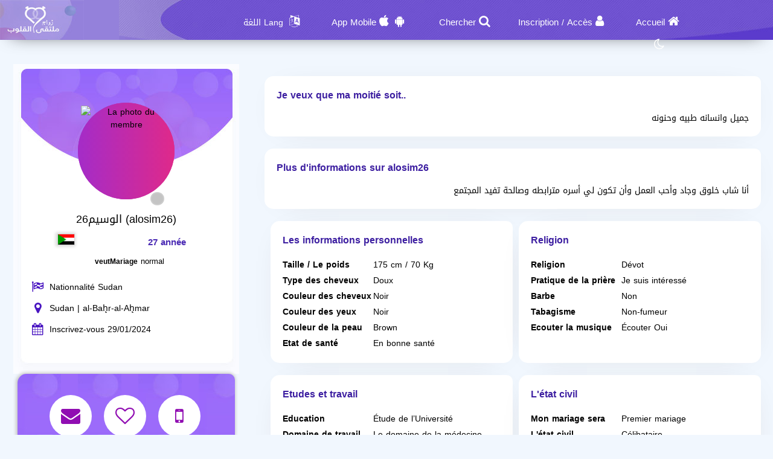

--- FILE ---
content_type: text/html; charset=utf-8
request_url: https://zawagmsyar.com/fr/Users/Profile/747287
body_size: 12422
content:
<!DOCTYPE html PUBLIC "-//W3C//DTD XHTML 1.0 Transitional//EN" "http://www.w3.org/TR/xhtml1/DTD/xhtml1-transitional.dtd">
<html lang="fr">
<head>
    <title> Informations Le membre الوسيم26 Qui Recherche une femme</title>
    <meta name="description" property="og:description" content="الوسيم26 Homme De البحر الأحمر Recherche une femme Sur notre site" />
    <meta NAME="keywords" CONTENT="Mariage,Marriage , Halal , Maysar ,misyar , Fiqh Maysar , want marry , a wife , a husbend , Marriage site, Maysar Marriage, Marriage Almsyar, First Gulf Marriage Site, Tarif Mesyar, t3dd mary ,my husband,  Dating website, Gulf Marriage, Dating websites My wife, my husband,">
    <meta name="viewport" content="width=device-width, initial-scale=1, maximum-scale=5"/>
    <meta name="og:title" property="og:title" content=" Informations Le membre الوسيم26 Qui Recherche une femme" />
    <meta property="og:locale" content="fr_FR">
    <meta NAME="RATING" CONTENT="General">
    <meta NAME="revisit-after" CONTENT="1 days">
            <meta property="og:url" content="https://zawagmsyar.com/" />
        <meta property="og:type"          content="website" />
        <meta property="og:image"         content="https://zawagmsyar.com/Apps/Layout/MainSection/Zawagorg2/Images/favicon.png" />
    <meta property="og:image:width"   content="192" />
    <meta property="og:image:height"   content="192" />
    <link rel="icon" type="image/vnd.microsoft.icon" href="https://zawagmsyar.com/favicon.ico" />
    <link rel="shortcut icon" type="image/png" href="https://zawagmsyar.com/Apps/Layout/MainSection/Zawagorg2/Images/favicon.png">
    <link rel="shortcut icon" sizes="192x192" href="https://zawagmsyar.com/Apps/Layout/MainSection/Zawagorg2/Images/favicon.png">
    <link rel="apple-touch-icon" href="https://zawagmsyar.com/Apps/Layout/MainSection/Zawagorg2/Images/favicon.png">
    <meta property="al:ios:url" content="zawagorg://main" />
    <meta property="al:ios:app_store_id" content="1372503761" />
    <meta property="al:ios:app_name" content="تطبيق زواج ملتقى القلوب" />
    <meta property="al:android:url" content="zawagorg://main" />
    <meta property="al:android:app_name" content="تطبيق زواج ملتقى القلوب" />
    <meta property="al:android:package" content="com.designsgate.zaoagorg" />
    <meta property="al:web:should_fallback" content="false"/>
    <meta name="twitter:card" content="https://zawagmsyar.com/Apps/Layout/MainSection/Zawagorg2/Images/favicon.png">
    <meta name="twitter:title" content=" Informations Le membre الوسيم26 Qui Recherche une femme">
    <meta name="twitter:description" content="الوسيم26 Homme De البحر الأحمر Recherche une femme Sur notre site">
    <meta name="twitter:image" content="https://zawagmsyar.com/Apps/Layout/MainSection/Zawagorg2/Images/favicon.png">
    <meta content="text/html; charset=utf-8" http-equiv="Content-Type">
    <style type="text/css">
        body{
            direction:ltr;
            text-align: 'Left';
        }
                #HeaderContainerMainP .FastSearchBoxContainer{
            width: 330px !important;
        }
                        .CenterLay{height:100%;width:100%;min-height:calc(100vh - 562px);display:table;table-layout:fixed}.CenterLayDiv{display:table-cell}.RightLay{height:100%;min-width:0;width:240px;background-color:#faf9f9;display:table-cell;vertical-align:top}.LeftLay{height:100%;min-width:0;width:290px;display:table-cell;vertical-align:top}
        .sliderMUB1 .BIMG {width: 100px;height: 100px;}
        .ProfilePage{width:100%!important;display:table;margin-left:auto;margin-right:auto;max-width:1280px}.ProfilePage .PPRightDiv{display:table-cell;vertical-align:top;text-align:center}.ProfilePage .PPTOP{width:374px;height:224px;margin-left:auto;margin-right:auto;position:relative}.ProfilePage .PPCenter{width:374px;min-height:224px;margin-left:auto;margin-right:auto}.ProfilePage .PPBottom{height:51px;width:374px;margin-left:auto;margin-right:auto}.ProfilePage .PPCenterTXT{padding:20px;padding-bottom:5px!important}
        .slick-slider { position: relative; display: block;box-sizing: border-box;}
        .slick-list{position:relative;display:block;overflow:hidden;margin:0;padding:0}
        .slick-track{position:relative;top:0;left:0;display:block;margin-left:auto;margin-right:auto}
        .slick-dotted.slick-slider{margin-bottom:30px}.slick-dots{position:absolute;bottom:-25px;display:block;width:100%;padding:0;margin:0;list-style:none;text-align:center}.slick-dots li{position:relative;display:inline-block;width:20px;height:20px;margin:0 5px;padding:0;cursor:pointer}.slick-dots li button{font-size:0;line-height:0;display:block;width:20px;height:20px;padding:5px;cursor:pointer;color:transparent;border:0;outline:0;background:0 0}
    </style>
    <link rel="preload" href="https://zawagmsyar.com/Apps/Layout/MainSection/Zawagorg2/Style/Fonts/DroidKufi-Regular.woff" as="font" crossorigin="anonymous"  type="font/woff"  />
    <link rel="preload" href="https://zawagmsyar.com/Apps/Layout/MainSection/Zawagorg2/Style/Fonts/DroidKufi-Bold.woff" as="font" crossorigin="anonymous"  type="font/woff"  />
    <link rel="preload" as="font"
          href="https://cdnjs.cloudflare.com/ajax/libs/font-awesome/4.7.0/fonts/fontawesome-webfont.woff2?v=4.7.0" type="font/woff2"  integrity="sha256-Kt78vAQefRj88tQXh53FoJmXqmTWdbejxLbOM9oT8/4="  crossorigin="anonymous"  onerror="this.href='https://zawagmsyar.com/Public/Css/font-awesome.min.css';"/>
    <link rel="stylesheet" type="text/css" href="https://zawagmsyar.com/Apps/Layout/MainSection/Zawagorg2/Style/Colors.min.css?12">
    <link rel="preload" href="https://zawagmsyar.com/Apps/Layout/MainSection/Zawagorg2/Style/Blocks4.min.css?1" as="style" crossorigin="anonymous" />
    <link rel="stylesheet" type="text/css" href="https://zawagmsyar.com/Apps/Layout/MainSection/Zawagorg2/Style/Blocks4.min.css?1" crossorigin="anonymous" >

            <link rel="stylesheet" type="text/css" href="https://zawagmsyar.com/Apps/Layout/MainSection/Zawagorg2/Style/ltrlang.min.css?2">
        <link rel="preload" as="style" href="https://zawagmsyar.com/Public/Img/Flags/Css/freakflags.min.css" crossorigin="anonymous">
    <link rel="stylesheet" type="text/css" href="https://zawagmsyar.com/Public/Img/Flags/Css/freakflags.min.css" crossorigin="anonymous">
    <style type="text/css">
        @font-face {
            font-family: 'Droid Arabic Kufi';
            font-style: normal;
            font-weight: 400;
            font-display: swap;
            src: url('https://zawagmsyar.com/Apps/Layout/MainSection/Zawagorg2/Style/Fonts/DroidKufi-Regular.eot');
            src: url('https://zawagmsyar.com/Apps/Layout/MainSection/Zawagorg2/Style/Fonts/DroidKufi-Regular.eot?#iefix') format('embedded-opentype'),
            url('https://zawagmsyar.com/Apps/Layout/MainSection/Zawagorg2/Style/Fonts/DroidKufi-Regular.woff') format('woff'),
            url('https://zawagmsyar.com/Apps/Layout/MainSection/Zawagorg2/Style/Fonts/DroidKufi-Regular.ttf') format('truetype');
        }
        @font-face {
            font-family: 'Droid Arabic Kufi';
            font-style: normal;
            font-weight: bold;
            font-display: swap;
            src: url('https://zawagmsyar.com/Apps/Layout/MainSection/Zawagorg2/Style/Fonts/DroidKufi-Bold.eot');
            src: url('https://zawagmsyar.com/Apps/Layout/MainSection/Zawagorg2/Style/Fonts/DroidKufi-Bold.eot?#iefix') format('embedded-opentype'),
            url('https://zawagmsyar.com/Apps/Layout/MainSection/Zawagorg2/Style/Fonts/DroidKufi-Bold.woff') format('woff'),
            url('https://zawagmsyar.com/Apps/Layout/MainSection/Zawagorg2/Style/Fonts/DroidKufi-Bold.ttf') format('truetype');
        }
        .SetWarp {
            word-break: break-word;
            word-wrap: break-word;
        }
                    </style>
    <link rel="stylesheet" type="text/css" href="https://zawagmsyar.com/Apps/Layout/MainSection/Zawagorg2/Style/Main.min.css?13">
    <script src="https://code.jquery.com/jquery-1.9.1.min.js"
            integrity="sha256-wS9gmOZBqsqWxgIVgA8Y9WcQOa7PgSIX+rPA0VL2rbQ="
            crossorigin="anonymous"  ></script>
    <link rel="stylesheet" href="https://cdnjs.cloudflare.com/ajax/libs/font-awesome/4.7.0/css/font-awesome.min.css" integrity="sha256-eZrrJcwDc/3uDhsdt61sL2oOBY362qM3lon1gyExkL0=" crossorigin="anonymous"  onerror="this.href='https://zawagmsyar.com/Public/Css/font-awesome.min.css';" />
 <script type="text/javascript">
     //fallback jquery
     if (!window.jQuery) {
        var script = document.createElement('script');
        script.src = 'https://zawagmsyar.com/Public/JS/jquery-1.9.1.min.js';
        document.head.appendChild(script);
    }
    var URLBrowserLib = URL;
    var URL='https://zawagmsyar.com/';
    var URLUse = URL;
    var bodyDirection = 'ltr';
    var MYUserID = '';
    var Float='Left';
    var IsMobile=0;
    var IsUser=0;
    var HavePhoto=0;
    var NotficationUserCurrentNum="0";
    var ComeFromLogin = "";
    var MyFavsData = [];
    var Theme = "/Zawagorg2/";
    var LayoutMobile = "";
    var Layout =  "MainSection";
    var IsAdmin = "";
    var USta = "";
    var UTFChat = {"1":0,"2":1,"3":1,"4":0};
    var UserTyID = ""
    var IsGA = '0';
    var NPort = '4000';
    var Domain = 'https://zawagmsyar.com';
    var OnlineStatusChat = true;
    var URL_LOGIN_TEMP = 'https://zawag.org';

    ///DarkMode
    var theme="light";
    if(localStorage.getItem("theme")){
        if(localStorage.getItem("theme") == "dark"){
            theme = "dark";
        }
    } else if(window.matchMedia && window.matchMedia("(prefers-color-scheme: dark)").matches) {
        theme = "dark";
    }
    if (theme=="dark") {
        document.documentElement.setAttribute("data-theme", "dark");
        document.cookie = 'DarkModeActive' + "=" + ('1' || "")   + "; path=/; Secure; SameSite=None;";
    }else{
        document.cookie = 'DarkModeActive' + "=" + ('0' || "")   + "; path=/; Secure; SameSite=None;";
    }
    $(function() {
        $('form').on('submit', function(e) {
          //  e.preventDefault();
            let CINP = $(this).find("[name=captcha]");
            if (CINP.length>0) {
                CINP.val(CINP.val()+"*");
                CINP.css({"pointer-events":"none","color":"#FFFFFF"});
            }
        });
    });

</script>
    <script type="text/javascript">
        $(document).ready(function(){
            // CSRF Ajax
            $.ajaxSetup({
                data : {'CSRF_Token' : ''}
            });
            //POPUsers
        });
    </script>
        <meta name="google-site-verification" content="JEyRycKjGTzJUG3FJyAOe_kV9UgYmkz0K4yiKKtLUeg" />
    <meta name="google-site-verification" content="nwEBMulL-dAqtOuosSAgnYoR4L0vjY0msZx6u4H4lXM" />
    <meta name="google-site-verification" content="sTFZqs1ViQOitBuMXSSZNSF0e66MSWd0SNTjPSQqVQE" />
    <meta name="google-site-verification" content="OJqHwB50W8eOZc2QY0wasJgks_dr7O53Sac2e9fxwmk" />
    <meta name="google-site-verification" content="Kkauj3dhOmt5dlzYxi3_AL6FcE2ntaDmC8ijKaBu_90" />
    <meta name="google-site-verification" content="u_jg-7eeDWipcABJn20fZMDUyNw1SLZHm2IFcf52Ca4" />
    <meta name="google-site-verification" content="y9qaZO1oA8Idtz7XRXNI9OXZwRm970iBTLf3IvxTBJ4" />
    <meta name="google-site-verification" content="EEzzBzgI-NDhbOOq5ZQtX4HrY4KO20LKnJyhtM6BtNw" />
    <meta name="google-site-verification" content="iENdEROpk8scR6ioV01N6mUS9INdpxejHeimLCyxomA" />
</head>
<body>
    <link rel="stylesheet" type="text/css" href="https://zawagmsyar.com/Apps/Layout/MainSection/Zawagorg2/Style/ForMob.min.css?8" crossorigin="anonymous" >
<head>
    <link rel="stylesheet" type="text/css" href="https://zawagmsyar.com/Apps/Layout/MainSection/Zawagorg2/Style/ForComputer.min.css?4" media="screen and (min-width: 768px)">
</head>
 <div id="AllPages">
    <head>
    <link rel="stylesheet" type="text/css" href="https://zawagmsyar.com/Apps/Layout/MainSection/Zawagorg2/Style/Header3.min.css?4">
    <link rel="stylesheet" type="text/css" href="https://zawagmsyar.com/Apps/Layout/MainSection/Zawagorg2/Style/ScreenSizes.min.css?3">
        </head>
<div id="Header3Container" >
    <div id="Header3ContainerIMG">
    <div id="TopMenuBTNs" >
          <div ><span><i class="fa fa-home" aria-hidden="true" onclick="location.href='https://zawagmsyar.com/fr/'"></i><a class="NOTForMob" href="https://zawagmsyar.com/fr/">Accueil</a></span></div>
        <div ><span><i class="fa fa-user" aria-hidden="true" onclick="location.href='https://zawagmsyar.com/fr/Users/Login'"></i><a href="https://zawagmsyar.com/fr/Users/NUser" class="NOTForMob" >Inscription</a> <span class="NOTForMob" >/</span> <a class="NOTForMob"  href="https://zawagmsyar.com/fr/Users/Login">Accès</a></span></div>
    <div><span><i class="fa fa-search" aria-hidden="true" onclick="location.href='https://zawagmsyar.com/fr/Search/Index'"></i><a href="https://zawagmsyar.com/fr/Search/Index" class="NOTForMob" >Chercher</a></span></div>
    <div><span><i class="fa fa-android" aria-hidden="true" onclick="location.href='https://zawagmsyar.com/fr/ZawagApp/1/1'"></i><i class="fa fa-apple" aria-hidden="true" onclick="location.href='https://zawagmsyar.com/fr/ZawagApp/3/1'"></i><a class="NOTForMob" href="https://zawag.app/Apple_Store_Google_Play/1/Application mobile de rencontres">App Mobile</a></span></div>

            <div class="sl-nav" >
                <ul>
                    <li>
                        <i class="fa fa-language" aria-hidden="true"></i>
                        <b class="NOTForMob" >Lang اللغة</b>
                        <ul>
                            <li onclick="window.location='https://zawagmsyar.com/ar/Users/Profile/747287'"><a href="https://zawagmsyar.com/ar/Users/Profile/747287" title="اللغة العربية موقع ملتقى القلوب">العربية</a></li>
                            <li onclick="window.location='https://zawagmsyar.com/en/Users/Profile/747287'"><a href="https://zawagmsyar.com/en/Users/Profile/747287" title="English Multaqa Al Qulub">English</a></li>
                            <li onclick="window.location='https://zawagmsyar.com/fr/Users/Profile/747287'"><a href="https://zawagmsyar.com/fr/Users/Profile/747287" title="French Multaqa Al Qulub">French</a></li>
                                                    </ul>
                    </li>
                </ul>
            </div>


        <div title="Mode nuit"   id="GoDarkLightMode" style="cursor: pointer"><span><i class="fa fa-moon-o" aria-hidden="true"></i></span></div>
    </div>

<div class="ClearFixIT"></div>
    </div>
    <div id="Header3LeftIMG" onclick="window.location.href='https://zawagmsyar.com/fr/'"></div>
</div><head>
    <link rel="stylesheet" type="text/css" href="https://zawagmsyar.com/Apps/Layout/MainSection/Zawagorg2/Style/ForMob.min.css?8" media="screen and (max-width: 767px)">
    <link rel="stylesheet" type="text/css" href="https://zawagmsyar.com/Apps/Layout/MainSection/Zawagorg2/Style/MobileFix600W.min.css" media="screen and (max-width: 767px)">
</head>
    <div class="CenterLay">
        <div style="display: table-row;">
                        <div class="CenterLayDiv SomePadding ">
<!-- رئسية -->
<script type="text/javascript">var Dir='ltr';</script>
<script src="https://zawagmsyar.com/Public/JS/Users/Profile/Computer.js"></script>
<script src="https://zawagmsyar.com/Public/JS/Swipebox/js/jquery.swipebox.min.js?1"></script>
<link rel = "stylesheet" href = "https://zawagmsyar.com/Public/JS/Swipebox/css/swipebox.min.css?1" />
<link rel = "stylesheet" href = "https://zawagmsyar.com/Apps/Layout/MainSection/Zawagorg2/Style/Profile.min.css?3" />

<div class="ProfilePage">
<div class="PPRightDiv">
    <div class="PPTOP">
        <div class="PPTOPIMG">
            <img src="https://zawagmsyar.com/Public/Files/Images/IMGsProfile/Medium/747287-8c0d1af0.jpeg"  class="ProfileIMGMax"  alt="La photo du membre"/>
        </div>
        <div class="PPTOPOnline"><img class="OFFLineONLine" src="https://zawagmsyar.com/Public/Img/OnlineOffline/OFF.png" title="Est en ligne actuellement "></div>
            </div>
    <div class="PPCenter " >
        <div class="PPCenterTXT">
            <div class="IMGAllowOnlyFor">
                <span id="IMGA1">La photo est uniquement disponible pour les utilisateurs</span>
                <span id="IMGA2">L'utilisateur cache les photos et n'autorise que certains membres à les voir, vous pouvez lui envoyer un message pour lui demander</span>
                <span id="IMGA3" ><a href="https://zawagmsyar.com/fr/Client/Account/UPIMGProfile">Vos photos ont été masquées sur votre demande, cliquez ici si vous voulez que tout le monde les voie</a></span>
            </div>
            <div class="NameAAge">
            <div style="display:inline-block">
                        <span class="SetWarp">
                                                        الوسيم26 (alosim26)                        </span>
            </div>
            <div class="AgeDiv">
                <div>
                    <span class="fflag fflag-SD ff-md FShadow " title="Sudan"></span>
                </div>
                <div> 27 année</div>
            </div>
            </div>
                            <div class="WrpMType">
                    <div class="SMA1">veutMariage</div>
                    <div>
                        normal                    </div>
                </div>
            
            <div class="WrpAlert OnlyForUsers NotNoneCountry">
                
            </div>
            <table class="PPRWrp">
                <tr>
                    <td class="R"><i title="Nationnalité" class="fa fa-flag-checkered" aria-hidden="true"></td>
                    <td class="L TXTGoLeft"> Nationnalité Sudan</td>
                </tr>
                <tr>
                    <td class="R"><i title="Pays de residence" class="fa fa-map-marker" aria-hidden="true"></i>
                    </td>
                    <td class="L TXTGoLeft">Sudan                                                | al-Bah̨r-al-Ah̨mar                                            </td>
                </tr>
                                                <tr>
                    <td class="R"><i title="Date d'enregistrement" class="fa fa-calendar" aria-hidden="true"></i></td>
                    <td class="L TXTGoLeft TXTSmallForMob">Inscrivez-vous 29/01/2024</td>
                </tr>
                                                <tr class="OnlyForUsers">
                    <td class="R"><i title="La date du dernier accès à son compte" class="fa fa-calendar-o" aria-hidden="true"></i></td>
                    <td class="L TXTGoLeft TXTSmallForMob">Dernière entrée 12/03/2024</td>
                </tr>
                            </table>
        </div>

    </div>
    <div class="PPBottom NOTForMob"></div>
        <div class="BTNsDiv ">
        <a href="https://zawagmsyar.com/fr/Client/Account/SendPM/747287" title="Envoyez-lui un message "><div><i class="fa fa-envelope" aria-hidden="true"></i></div></a>
        <a href="https://zawagmsyar.com/fr/Client/Account/AddFav/747287" class="AddFavHref ="><div><i class="fa fa-heart-o" aria-hidden="true"></i></div></a>
            <div class="OnlyForUsers" style="cursor: pointer;" onclick="CreateBoxChat('747287','الوسيم26','https://zawagmsyar.com/Public/Files/Images/IMGsProfile/Medium/747287-8c0d1af0.jpeg','0');" title="Parler avec "><i class="fa fa-comments-o" aria-hidden="true"></i></div>
                    <a href="https://zawagmsyar.com/fr/Client/SendSMS/Send/747287" title="Envoyer un SMS sur son téléphone"  data-role="button"><div><i class="fa fa-mobile" aria-hidden="true"></i></div>
                </a>
        
        <a class="OnlyForUsers" data-role="button" href="https://zawagmsyar.com/fr/Client/Account/BannedUser/747287" title="Bloquer ce membre et l'empêcher de me contacter">
            <div ><i class="fa fa-hand-paper-o OnlyForUsers" aria-hidden="true"></i></div>
        </a>

    </div>
        
    <div class="AlertAboutThisUser ">
        <i class="fa fa-exclamation-triangle" aria-hidden="true"></i>
        <a href="https://zawagmsyar.com/fr/Account/AlertAboutUser/747287">Informez l'administration d'une violation.</a>
    <br>
            </div>
</div>


<div class="PPLeftDiv SomePadding ">
        <div class="CentDivs UInfo" id="MoreAboutOther">
        <div class="CentDivsTXT">
            <div class="PPTitle">Je veux que ma moitié soit..</div>
            <div dir=auto class="SetWarp">جميل وانسانه طبيه وحنونه</div>
        </div>
    </div>
                <div class="CentDivs UInfo" id="MoreAboutMe">
            <div class="CentDivsTXT" dir=auto>
                <div class="PPTitle">Plus d'informations sur alosim26</div>
                <div dir=auto class="SetWarp">أنا شاب خلوق وجاد وأحب العمل وأن تكون لي أسره مترابطه وصالحة تفيد المجتمع</div>
            </div>
        </div>
    
<div class="UInfo">
        

    <div  class="PPDivDividerTable"  >
        <div class="PPDivDividerCol" id="PersonalDetails">
            <div class="CentDivs PPDivMargin">
                <div class="CentDivsTXT">
                    <div class="PPTitle">Les informations personnelles</div>
                    <table class="TabINTable">

                        <tr>
                            <td class="RTDProfile">
                                Taille / Le poids</td>
                            <td class="LTDProfile">175 cm / 70 Kg</td>
                        </tr>
                                                    <tr>
                                <td class="RTDProfile">Type des cheveux</td>
                                <td class="LTDProfile">Doux</td>
                            </tr>
                                                    <tr>
                                <td class="RTDProfile">Couleur des cheveux</td>
                                <td class="LTDProfile">Noir</td>
                            </tr>
                                                    <tr>
                                <td class="RTDProfile">Couleur des yeux</td>
                                <td class="LTDProfile">Noir</td>
                            </tr>
                                                    <tr>
                                <td class="RTDProfile">Couleur de la peau</td>
                                <td class="LTDProfile">Brown</td>
                            </tr>
                                                    <tr>
                                <td class="RTDProfile">Etat de santé</td>
                                <td class="LTDProfile">En bonne santé</td>
                            </tr>
                                            </table>
                </div>
            </div>
        </div>
        <div class="PPDivDividerCol" id="PersonalDetails" >
            <div class="CentDivs PPDivMargin" >
                <div class="CentDivsTXT" >
                    <div class="PPTitle" >Religion</div>
                    <div class="ClearFixIT"></div>
                    <table class="TabINTable">
                                                    <tr>
                                <td class="RTDProfile W170">Religion</td>
                                <td class="LTDProfile">Dévot</td>
                            </tr>
                                                    <tr>
                                <td class="RTDProfile W170">Pratique de la prière</td>
                                <td class="LTDProfile">Je suis intéressé</td>
                            </tr>
                                                    <tr>
                                <td class="RTDProfile W170">Barbe</td>
                                <td class="LTDProfile">Non</td>
                            </tr>
                                                    <tr>
                                <td class="RTDProfile W170">Tabagisme</td>
                                <td class="LTDProfile">Non-fumeur</td>
                            </tr>
                                                    <tr>
                                <td class="RTDProfile W170">Ecouter la musique</td>
                                <td class="LTDProfile">Écouter Oui</td>
                            </tr>
                        
                    </table>
                </div>
            </div>
        </div>
    </div>

    <div  class="PPDivDividerTable">
        <div class="PPDivDividerCol" id="PersonalDetails">
            <div class="CentDivs PPDivMargin">
                <div class="CentDivsTXT">
                    <div class="PPTitle">Etudes et travail</div>

                    <table class="TabINTable">
                                                    <tr>
                                <td class="RTDProfile W170">Education</td>
                                <td class="LTDProfile">Étude de l’Université</td>
                            </tr>
                                                    <tr>
                                <td class="RTDProfile W170">Domaine de travail</td>
                                <td class="LTDProfile">Le domaine de la médecine</td>
                            </tr>
                                                    <tr>
                                <td class="RTDProfile W170">La situation fiancière</td>
                                <td class="LTDProfile">très bon</td>
                            </tr>
                                                    <tr>
                                <td class="RTDProfile W170">Les revenus annuels </td>
                                <td class="LTDProfile">Moins de 8000 $</td>
                            </tr>
                                            </table>
                </div>
            </div>
        </div>
        <div class="PPDivDividerCol" id="PersonalDetails">
            <div class="CentDivs PPDivMargin" >
                <div class="CentDivsTXT">
                <div class="PPTitle">L'état civil</div>
                <table class="TabINTable">
                                            <tr>
                            <td class="RTDProfile W170">Mon mariage sera</td>
                            <td class="LTDProfile">Premier mariage</td>
                        </tr>
                                            <tr>
                            <td class="RTDProfile W170">L'état civil </td>
                            <td class="LTDProfile">Célibataire</td>
                        </tr>
                                        <tr>
                        <td class="RTDProfile W170">Le nombre d'enfants actuel </td>
                        <td class="LTDProfile">Aucun</td>
                    </tr>
                                        <tr>
                        <td class="RTDProfile W170">Voulez-vous avoir des enfants? </td>
                        <td class="LTDProfile">
                            Oui                        </td>

                    </tr>
                                    </table>
                </div>
            </div>
        </div>
    </div>


    <div  class="PPDivDividerTable">
        
            </div>
    </div>
</div>
</div>

<script type="text/javascript">
    if(IsUser==1) {
        $(document).swipebox({selector: '.swipebox'});
    }else{
        $(function () {
            $(".swipebox").removeAttr('href');
        });
    }
    var HisID = "747287";
    TXTPRoF1 = "Note très importante";
    TXTPRoF2 = "Ce membre se connecte d\'un pays different de celui renseigné lors de son inscription ou un pays inconnu que nous n\'avons pas pu détérminé,";
    TXTPRoF3 ="Faites attention aux tentatives d\'arnaque, de fraude, de mensonges et de faux sentiments, il se peut que se soit un faut profil et a envie de vous arnaquer";
    TXTPRoF4 ="Nous ne pouvons pas le vérifier, le pays de résidence sélectionné peut être manipulé pour les professionnels, mais nous devons vous alerter de communiquer avec lui complètement et demander à quel pays entre dans le site et vous donne une indication claire.";
</script>
<script type="text/javascript">
    if(IsUser){
        $("#ALIMGs").removeClass('BRDiv');
        $(".ShowForUserOnlyTXT").hide();
    }
    var IMGPPB = $(".PPTOPIMG").html();;
    if(IsUser){
        $('.OnlyForUsers').show();
        if( IMGPPB.indexOf('Blur') >= 0){
            if(MYUserID!=HisID)
                $(".IMGAllowOnlyFor,.IMGAllowOnlyFor #IMGA2").show();
            else
                $(".IMGAllowOnlyFor,.IMGAllowOnlyFor #IMGA3").show();
        }
    }else{
        $('.OnlyForUsers').hide();
        if( IMGPPB.indexOf('Blur') >= 0){
            $(".IMGAllowOnlyFor,.IMGAllowOnlyFor #IMGA1").show();
        }
    }
    </script>
﻿</div>
<div class="NOTForMob LeftLay">    <div class="Block2">
                <div class="BdBlk2"><div class="MainUserBlockContainer1">
        <div id="AddSlickTo" class="sliderMUB1 DivUBlock1">
                                        <div  class=" BlockHUB">
                <div  class="UserBlockBoxProfileIMG">
                                        <span class="fflag fflag-RU ff-md FShadow UserBlockMainFlag" title="Russian Federation"></span>
                    <a href="https://zawagmsyar.com/fr/Users/Profile/947886" aria-label="Visit">
                        <div class="BLIMGCont">
                            <img alt="Site de mariage" class="BIMG PIMG_1" src='https://zawagmsyar.com/Public/Files/Images/IMGsProfile/Medium/947886-8403b63f.jpeg'/>
                        </div>
                    </a>
                    <div class="UserBlockMainBTNsDiv" >
                        <a href="https://zawagmsyar.com/fr/Client/Account/SendPM/947886"  aria-label="SendPM"><i class="fa fa-envelope Enve" aria-hidden="true"></i></a>
                        <a href="https://zawagmsyar.com/fr/Client/Account/AddFav/947886" class="AddFavHref" aria-label="AddFav"><i class="fa fa-heart Fav" aria-hidden="true"></i></a>
                    </div>
                </div>
                <div class="UserBlockBoxProfileTXT" onclick="window.location='https://zawagmsyar.com/fr/Users/Profile/947886'">
                    <div style="display:inline-block">
                        <span class="UserSuj_1 SetWarp"> moscowbeauty</span></div>
                    <div class="AgeDiv"><span> / 32</span></div>
                    <br />
                    <strong>Je souhaite</strong>
                    <span style="font-size: 12px;">
                                                            Mariage                                normal , Mesyar , polygamie                            
                       </span>

                </div>
            </div>
                                                        <div  class=" BlockHUB">
                <div  class="UserBlockBoxProfileIMG">
                                        <span class="fflag fflag-MA ff-md FShadow UserBlockMainFlag" title="Morocco"></span>
                    <a href="https://zawagmsyar.com/fr/Users/Profile/640538" aria-label="Visit">
                        <div class="BLIMGCont">
                            <img alt="Site de mariage" class="BIMG PIMG_1" src='https://zawagmsyar.com/Public/Files/Images/IMGsProfile/Medium/640538-7ff6c24e.jpeg'/>
                        </div>
                    </a>
                    <div class="UserBlockMainBTNsDiv" >
                        <a href="https://zawagmsyar.com/fr/Client/Account/SendPM/640538"  aria-label="SendPM"><i class="fa fa-envelope Enve" aria-hidden="true"></i></a>
                        <a href="https://zawagmsyar.com/fr/Client/Account/AddFav/640538" class="AddFavHref" aria-label="AddFav"><i class="fa fa-heart Fav" aria-hidden="true"></i></a>
                    </div>
                </div>
                <div class="UserBlockBoxProfileTXT" onclick="window.location='https://zawagmsyar.com/fr/Users/Profile/640538'">
                    <div style="display:inline-block">
                        <span class="UserSuj_1 SetWarp"> Fifi Didi</span></div>
                    <div class="AgeDiv"><span> / 24</span></div>
                    <br />
                    <strong>Je souhaite</strong>
                    <span style="font-size: 12px;">
                                                            Mariage                                normal , Mesyar , polygamie                            
                       </span>

                </div>
            </div>
                                                        <div  class=" BlockHUB">
                <div  class="UserBlockBoxProfileIMG">
                                        <span class="fflag fflag-EG ff-md FShadow UserBlockMainFlag" title="Egypt"></span>
                    <a href="https://zawagmsyar.com/fr/Users/Profile/936787" aria-label="Visit">
                        <div class="BLIMGCont">
                            <img alt="Site de mariage" class="BIMG PIMG_1" src='https://zawagmsyar.com/Public/Files/Images/IMGsProfile/Medium/936787-93ffb8d4.jpeg'/>
                        </div>
                    </a>
                    <div class="UserBlockMainBTNsDiv" >
                        <a href="https://zawagmsyar.com/fr/Client/Account/SendPM/936787"  aria-label="SendPM"><i class="fa fa-envelope Enve" aria-hidden="true"></i></a>
                        <a href="https://zawagmsyar.com/fr/Client/Account/AddFav/936787" class="AddFavHref" aria-label="AddFav"><i class="fa fa-heart Fav" aria-hidden="true"></i></a>
                    </div>
                </div>
                <div class="UserBlockBoxProfileTXT" onclick="window.location='https://zawagmsyar.com/fr/Users/Profile/936787'">
                    <div style="display:inline-block">
                        <span class="UserSuj_1 SetWarp"> Samy1977</span></div>
                    <div class="AgeDiv"><span> / 48</span></div>
                    <br />
                    <strong>Je souhaite</strong>
                    <span style="font-size: 12px;">
                                                            Mariage                                normal                            
                       </span>

                </div>
            </div>
                                                        <div  class=" BlockHUB">
                <div  class="UserBlockBoxProfileIMG">
                                        <span class="fflag fflag-EG ff-md FShadow UserBlockMainFlag" title="Egypt"></span>
                    <a href="https://zawagmsyar.com/fr/Users/Profile/939442" aria-label="Visit">
                        <div class="BLIMGCont">
                            <img alt="Site de mariage" class="BIMG PIMG_1" src='https://zawagmsyar.com/Public/Files/Images/IMGsProfile/Medium/939442-5002bfd1.jpeg'/>
                        </div>
                    </a>
                    <div class="UserBlockMainBTNsDiv" >
                        <a href="https://zawagmsyar.com/fr/Client/Account/SendPM/939442"  aria-label="SendPM"><i class="fa fa-envelope Enve" aria-hidden="true"></i></a>
                        <a href="https://zawagmsyar.com/fr/Client/Account/AddFav/939442" class="AddFavHref" aria-label="AddFav"><i class="fa fa-heart Fav" aria-hidden="true"></i></a>
                    </div>
                </div>
                <div class="UserBlockBoxProfileTXT" onclick="window.location='https://zawagmsyar.com/fr/Users/Profile/939442'">
                    <div style="display:inline-block">
                        <span class="UserSuj_1 SetWarp"> orabi-x</span></div>
                    <div class="AgeDiv"><span> / 27</span></div>
                    <br />
                    <strong>Je souhaite</strong>
                    <span style="font-size: 12px;">
                                                            Mariage                                Mesyar , normal                            
                       </span>

                </div>
            </div>
                                    </div>
</div>
</div>
        <div class="FoBlk2"></div>
    </div>
<div style="clear: both;"></div></div></div>
</div>
<div style="height: 50px"></div>
    <div class="BlockCenter">
        <div class="BlockCenterHead">Membres similaires</div>
        <div class="BlockCenterBdy"><style>.MainUserBlockContainer3{height: 350px;overflow-y: hidden}</style>    <link rel="stylesheet" type="text/css" href="https://zawagmsyar.com/Public/JS/slick_slider/slick.min.css" />
    <link rel="stylesheet" type="text/css" href="https://zawagmsyar.com/Public/JS/slick_slider/slick-theme.min.css"  />
    <script type="text/javascript">
     var Edge = '';
     var IMGsFirst='';
     var SuggestingBlock = '';
     var BlockPlace='3';
     var RowsCount='1';
     var LangHolder = 'fr/';
    </script>
    <script src="https://zawagmsyar.com/Public/JS/Blocks/UsersMainBlock.min.js?4"></script>
<div class="MainUserBlockContainer3">
        <div id="AddSlickTo" class="sliderMUB3 DivUBlock3">
                                        <div  class=" BlockHUB">
                <div  class="UserBlockBoxProfileIMG">
                                        <span class="fflag fflag-SD ff-md FShadow UserBlockMainFlag" title="Sudan"></span>
                    <a href="https://zawagmsyar.com/fr/Users/Profile/945801" aria-label="Visit">
                        <div class="BLIMGCont">
                            <img alt="Site de mariage" class="BIMG PIMG_3"  data-lazy="https://zawagmsyar.com/Apps/Layout/MainSection/Zawagorg2/Images/Default/Medium/Man.png" src="https://zawagmsyar.com/Apps/Layout/MainSection/Zawagorg2/Images/em.png"/>
                        </div>
                    </a>
                    <div class="UserBlockMainBTNsDiv" >
                        <a href="https://zawagmsyar.com/fr/Client/Account/SendPM/945801"  aria-label="SendPM"><i class="fa fa-envelope Enve" aria-hidden="true"></i></a>
                        <a href="https://zawagmsyar.com/fr/Client/Account/AddFav/945801" class="AddFavHref" aria-label="AddFav"><i class="fa fa-heart Fav" aria-hidden="true"></i></a>
                    </div>
                </div>
                <div class="UserBlockBoxProfileTXT" onclick="window.location='https://zawagmsyar.com/fr/Users/Profile/945801'">
                    <div style="display:inline-block">
                        <span class="UserSuj_3 SetWarp"> mstr mstr</span></div>
                    <div class="AgeDiv"><span> / 24</span></div>
                    <br />
                    <strong>Je souhaite</strong>
                    <span style="font-size: 12px;">
                                                            Mariage                                normal                            
                       </span>

                </div>
            </div>
                                                        <div  class=" BlockHUB">
                <div  class="UserBlockBoxProfileIMG">
                                        <span class="fflag fflag-SD ff-md FShadow UserBlockMainFlag" title="Sudan"></span>
                    <a href="https://zawagmsyar.com/fr/Users/Profile/946029" aria-label="Visit">
                        <div class="BLIMGCont">
                            <img alt="Site de mariage" class="BIMG PIMG_3"  data-lazy="https://zawagmsyar.com/Apps/Layout/MainSection/Zawagorg2/Images/Default/Medium/Man.png" src="https://zawagmsyar.com/Apps/Layout/MainSection/Zawagorg2/Images/em.png"/>
                        </div>
                    </a>
                    <div class="UserBlockMainBTNsDiv" >
                        <a href="https://zawagmsyar.com/fr/Client/Account/SendPM/946029"  aria-label="SendPM"><i class="fa fa-envelope Enve" aria-hidden="true"></i></a>
                        <a href="https://zawagmsyar.com/fr/Client/Account/AddFav/946029" class="AddFavHref" aria-label="AddFav"><i class="fa fa-heart Fav" aria-hidden="true"></i></a>
                    </div>
                </div>
                <div class="UserBlockBoxProfileTXT" onclick="window.location='https://zawagmsyar.com/fr/Users/Profile/946029'">
                    <div style="display:inline-block">
                        <span class="UserSuj_3 SetWarp"> zbaoi</span></div>
                    <div class="AgeDiv"><span> / 46</span></div>
                    <br />
                    <strong>Je souhaite</strong>
                    <span style="font-size: 12px;">
                                                            Mariage                                normal , Mesyar , polygamie                            
                       </span>

                </div>
            </div>
                                                        <div  class=" BlockHUB">
                <div  class="UserBlockBoxProfileIMG">
                                        <span class="fflag fflag-SD ff-md FShadow UserBlockMainFlag" title="Sudan"></span>
                    <a href="https://zawagmsyar.com/fr/Users/Profile/945986" aria-label="Visit">
                        <div class="BLIMGCont">
                            <img alt="Site de mariage" class="BIMG PIMG_3"  data-lazy="https://zawagmsyar.com/Apps/Layout/MainSection/Zawagorg2/Images/Default/Medium/Man.png" src="https://zawagmsyar.com/Apps/Layout/MainSection/Zawagorg2/Images/em.png"/>
                        </div>
                    </a>
                    <div class="UserBlockMainBTNsDiv" >
                        <a href="https://zawagmsyar.com/fr/Client/Account/SendPM/945986"  aria-label="SendPM"><i class="fa fa-envelope Enve" aria-hidden="true"></i></a>
                        <a href="https://zawagmsyar.com/fr/Client/Account/AddFav/945986" class="AddFavHref" aria-label="AddFav"><i class="fa fa-heart Fav" aria-hidden="true"></i></a>
                    </div>
                </div>
                <div class="UserBlockBoxProfileTXT" onclick="window.location='https://zawagmsyar.com/fr/Users/Profile/945986'">
                    <div style="display:inline-block">
                        <span class="UserSuj_3 SetWarp"> alm aldin hsn</span></div>
                    <div class="AgeDiv"><span> / 25</span></div>
                    <br />
                    <strong>Je souhaite</strong>
                    <span style="font-size: 12px;">
                                                            Mariage                                normal                            
                       </span>

                </div>
            </div>
                                                        <div  class=" BlockHUB">
                <div  class="UserBlockBoxProfileIMG">
                                        <span class="fflag fflag-SD ff-md FShadow UserBlockMainFlag" title="Sudan"></span>
                    <a href="https://zawagmsyar.com/fr/Users/Profile/935793" aria-label="Visit">
                        <div class="BLIMGCont">
                            <img alt="Site de mariage" class="BIMG PIMG_3"  data-lazy="https://zawagmsyar.com/Apps/Layout/MainSection/Zawagorg2/Images/Default/Avatar/Men/3-Man.png" src="https://zawagmsyar.com/Apps/Layout/MainSection/Zawagorg2/Images/em.png"/>
                        </div>
                    </a>
                    <div class="UserBlockMainBTNsDiv" >
                        <a href="https://zawagmsyar.com/fr/Client/Account/SendPM/935793"  aria-label="SendPM"><i class="fa fa-envelope Enve" aria-hidden="true"></i></a>
                        <a href="https://zawagmsyar.com/fr/Client/Account/AddFav/935793" class="AddFavHref" aria-label="AddFav"><i class="fa fa-heart Fav" aria-hidden="true"></i></a>
                    </div>
                </div>
                <div class="UserBlockBoxProfileTXT" onclick="window.location='https://zawagmsyar.com/fr/Users/Profile/935793'">
                    <div style="display:inline-block">
                        <span class="UserSuj_3 SetWarp"> aazf jtar</span></div>
                    <div class="AgeDiv"><span> / 24</span></div>
                    <br />
                    <strong>Je souhaite</strong>
                    <span style="font-size: 12px;">
                                                            Mariage                                normal , Mesyar , polygamie                            
                       </span>

                </div>
            </div>
                                                        <div  class=" BlockHUB">
                <div  class="UserBlockBoxProfileIMG">
                                        <span class="fflag fflag-SD ff-md FShadow UserBlockMainFlag" title="Sudan"></span>
                    <a href="https://zawagmsyar.com/fr/Users/Profile/946463" aria-label="Visit">
                        <div class="BLIMGCont">
                            <img alt="Site de mariage" class="BIMG PIMG_3"  data-lazy="https://zawagmsyar.com/Apps/Layout/MainSection/Zawagorg2/Images/Default/Medium/Man.png" src="https://zawagmsyar.com/Apps/Layout/MainSection/Zawagorg2/Images/em.png"/>
                        </div>
                    </a>
                    <div class="UserBlockMainBTNsDiv" >
                        <a href="https://zawagmsyar.com/fr/Client/Account/SendPM/946463"  aria-label="SendPM"><i class="fa fa-envelope Enve" aria-hidden="true"></i></a>
                        <a href="https://zawagmsyar.com/fr/Client/Account/AddFav/946463" class="AddFavHref" aria-label="AddFav"><i class="fa fa-heart Fav" aria-hidden="true"></i></a>
                    </div>
                </div>
                <div class="UserBlockBoxProfileTXT" onclick="window.location='https://zawagmsyar.com/fr/Users/Profile/946463'">
                    <div style="display:inline-block">
                        <span class="UserSuj_3 SetWarp"> olid ali tia</span></div>
                    <div class="AgeDiv"><span> / 38</span></div>
                    <br />
                    <strong>Je souhaite</strong>
                    <span style="font-size: 12px;">
                                                            Mariage                                normal                            
                       </span>

                </div>
            </div>
                                                        <div  class=" BlockHUB">
                <div  class="UserBlockBoxProfileIMG">
                                        <span class="fflag fflag-SD ff-md FShadow UserBlockMainFlag" title="Sudan"></span>
                    <a href="https://zawagmsyar.com/fr/Users/Profile/946497" aria-label="Visit">
                        <div class="BLIMGCont">
                            <img alt="Site de mariage" class="BIMG PIMG_3"  data-lazy="https://zawagmsyar.com/Public/Files/Images/Blur/IMGsProfile/Medium/946497-61958d0de3a2.jpeg" src="https://zawagmsyar.com/Apps/Layout/MainSection/Zawagorg2/Images/em.png"/>
                        </div>
                    </a>
                    <div class="UserBlockMainBTNsDiv" >
                        <a href="https://zawagmsyar.com/fr/Client/Account/SendPM/946497"  aria-label="SendPM"><i class="fa fa-envelope Enve" aria-hidden="true"></i></a>
                        <a href="https://zawagmsyar.com/fr/Client/Account/AddFav/946497" class="AddFavHref" aria-label="AddFav"><i class="fa fa-heart Fav" aria-hidden="true"></i></a>
                    </div>
                </div>
                <div class="UserBlockBoxProfileTXT" onclick="window.location='https://zawagmsyar.com/fr/Users/Profile/946497'">
                    <div style="display:inline-block">
                        <span class="UserSuj_3 SetWarp"> aljali-2000</span></div>
                    <div class="AgeDiv"><span> / 25</span></div>
                    <br />
                    <strong>Je souhaite</strong>
                    <span style="font-size: 12px;">
                                                            Mariage                                normal                            
                       </span>

                </div>
            </div>
                                                        <div  class=" BlockHUB">
                <div  class="UserBlockBoxProfileIMG">
                                        <span class="fflag fflag-SD ff-md FShadow UserBlockMainFlag" title="Sudan"></span>
                    <a href="https://zawagmsyar.com/fr/Users/Profile/945170" aria-label="Visit">
                        <div class="BLIMGCont">
                            <img alt="Site de mariage" class="BIMG PIMG_3"  data-lazy="https://zawagmsyar.com/Apps/Layout/MainSection/Zawagorg2/Images/Default/Medium/Man.png" src="https://zawagmsyar.com/Apps/Layout/MainSection/Zawagorg2/Images/em.png"/>
                        </div>
                    </a>
                    <div class="UserBlockMainBTNsDiv" >
                        <a href="https://zawagmsyar.com/fr/Client/Account/SendPM/945170"  aria-label="SendPM"><i class="fa fa-envelope Enve" aria-hidden="true"></i></a>
                        <a href="https://zawagmsyar.com/fr/Client/Account/AddFav/945170" class="AddFavHref" aria-label="AddFav"><i class="fa fa-heart Fav" aria-hidden="true"></i></a>
                    </div>
                </div>
                <div class="UserBlockBoxProfileTXT" onclick="window.location='https://zawagmsyar.com/fr/Users/Profile/945170'">
                    <div style="display:inline-block">
                        <span class="UserSuj_3 SetWarp"> bkhit ahmd khirallh</span></div>
                    <div class="AgeDiv"><span> / 21</span></div>
                    <br />
                    <strong>Je souhaite</strong>
                    <span style="font-size: 12px;">
                                                            Mariage                                normal                            
                       </span>

                </div>
            </div>
                                                        <div  class=" BlockHUB">
                <div  class="UserBlockBoxProfileIMG">
                                        <span class="fflag fflag-SD ff-md FShadow UserBlockMainFlag" title="Sudan"></span>
                    <a href="https://zawagmsyar.com/fr/Users/Profile/947671" aria-label="Visit">
                        <div class="BLIMGCont">
                            <img alt="Site de mariage" class="BIMG PIMG_3"  data-lazy="https://zawagmsyar.com/Apps/Layout/MainSection/Zawagorg2/Images/Default/Medium/Man.png" src="https://zawagmsyar.com/Apps/Layout/MainSection/Zawagorg2/Images/em.png"/>
                        </div>
                    </a>
                    <div class="UserBlockMainBTNsDiv" >
                        <a href="https://zawagmsyar.com/fr/Client/Account/SendPM/947671"  aria-label="SendPM"><i class="fa fa-envelope Enve" aria-hidden="true"></i></a>
                        <a href="https://zawagmsyar.com/fr/Client/Account/AddFav/947671" class="AddFavHref" aria-label="AddFav"><i class="fa fa-heart Fav" aria-hidden="true"></i></a>
                    </div>
                </div>
                <div class="UserBlockBoxProfileTXT" onclick="window.location='https://zawagmsyar.com/fr/Users/Profile/947671'">
                    <div style="display:inline-block">
                        <span class="UserSuj_3 SetWarp"> Heema-1980</span></div>
                    <div class="AgeDiv"><span> / 46</span></div>
                    <br />
                    <strong>Je souhaite</strong>
                    <span style="font-size: 12px;">
                                                            Mariage                                normal                            
                       </span>

                </div>
            </div>
                                                        <div  class=" BlockHUB">
                <div  class="UserBlockBoxProfileIMG">
                                        <span class="fflag fflag-SD ff-md FShadow UserBlockMainFlag" title="Sudan"></span>
                    <a href="https://zawagmsyar.com/fr/Users/Profile/947779" aria-label="Visit">
                        <div class="BLIMGCont">
                            <img alt="Site de mariage" class="BIMG PIMG_3"  data-lazy="https://zawagmsyar.com/Public/Files/Images/IMGsProfile/Medium/947779-b889c528.jpeg" src="https://zawagmsyar.com/Apps/Layout/MainSection/Zawagorg2/Images/em.png"/>
                        </div>
                    </a>
                    <div class="UserBlockMainBTNsDiv" >
                        <a href="https://zawagmsyar.com/fr/Client/Account/SendPM/947779"  aria-label="SendPM"><i class="fa fa-envelope Enve" aria-hidden="true"></i></a>
                        <a href="https://zawagmsyar.com/fr/Client/Account/AddFav/947779" class="AddFavHref" aria-label="AddFav"><i class="fa fa-heart Fav" aria-hidden="true"></i></a>
                    </div>
                </div>
                <div class="UserBlockBoxProfileTXT" onclick="window.location='https://zawagmsyar.com/fr/Users/Profile/947779'">
                    <div style="display:inline-block">
                        <span class="UserSuj_3 SetWarp"> Mo432</span></div>
                    <div class="AgeDiv"><span> / 27</span></div>
                    <br />
                    <strong>Je souhaite</strong>
                    <span style="font-size: 12px;">
                                                            Mariage                                normal                            
                       </span>

                </div>
            </div>
                                                        <div  class=" BlockHUB">
                <div  class="UserBlockBoxProfileIMG">
                                        <span class="fflag fflag-SD ff-md FShadow UserBlockMainFlag" title="Sudan"></span>
                    <a href="https://zawagmsyar.com/fr/Users/Profile/939073" aria-label="Visit">
                        <div class="BLIMGCont">
                            <img alt="Site de mariage" class="BIMG PIMG_3"  data-lazy="https://zawagmsyar.com/Public/Files/Images/IMGsProfile/Medium/939073-2bc46052.jpeg" src="https://zawagmsyar.com/Apps/Layout/MainSection/Zawagorg2/Images/em.png"/>
                        </div>
                    </a>
                    <div class="UserBlockMainBTNsDiv" >
                        <a href="https://zawagmsyar.com/fr/Client/Account/SendPM/939073"  aria-label="SendPM"><i class="fa fa-envelope Enve" aria-hidden="true"></i></a>
                        <a href="https://zawagmsyar.com/fr/Client/Account/AddFav/939073" class="AddFavHref" aria-label="AddFav"><i class="fa fa-heart Fav" aria-hidden="true"></i></a>
                    </div>
                </div>
                <div class="UserBlockBoxProfileTXT" onclick="window.location='https://zawagmsyar.com/fr/Users/Profile/939073'">
                    <div style="display:inline-block">
                        <span class="UserSuj_3 SetWarp"> amir fisl ahmd</span></div>
                    <div class="AgeDiv"><span> / 32</span></div>
                    <br />
                    <strong>Je souhaite</strong>
                    <span style="font-size: 12px;">
                                                            Mariage                                normal                            
                       </span>

                </div>
            </div>
                                                        <div  class=" BlockHUB">
                <div  class="UserBlockBoxProfileIMG">
                                        <span class="fflag fflag-SD ff-md FShadow UserBlockMainFlag" title="Sudan"></span>
                    <a href="https://zawagmsyar.com/fr/Users/Profile/949698" aria-label="Visit">
                        <div class="BLIMGCont">
                            <img alt="Site de mariage" class="BIMG PIMG_3"  data-lazy="https://zawagmsyar.com/Apps/Layout/MainSection/Zawagorg2/Images/Default/Medium/Man.png" src="https://zawagmsyar.com/Apps/Layout/MainSection/Zawagorg2/Images/em.png"/>
                        </div>
                    </a>
                    <div class="UserBlockMainBTNsDiv" >
                        <a href="https://zawagmsyar.com/fr/Client/Account/SendPM/949698"  aria-label="SendPM"><i class="fa fa-envelope Enve" aria-hidden="true"></i></a>
                        <a href="https://zawagmsyar.com/fr/Client/Account/AddFav/949698" class="AddFavHref" aria-label="AddFav"><i class="fa fa-heart Fav" aria-hidden="true"></i></a>
                    </div>
                </div>
                <div class="UserBlockBoxProfileTXT" onclick="window.location='https://zawagmsyar.com/fr/Users/Profile/949698'">
                    <div style="display:inline-block">
                        <span class="UserSuj_3 SetWarp"> Tifoor</span></div>
                    <div class="AgeDiv"><span> / 28</span></div>
                    <br />
                    <strong>Je souhaite</strong>
                    <span style="font-size: 12px;">
                                                            Mariage                                normal                            
                       </span>

                </div>
            </div>
                                                        <div  class=" BlockHUB">
                <div  class="UserBlockBoxProfileIMG">
                                        <span class="fflag fflag-SD ff-md FShadow UserBlockMainFlag" title="Sudan"></span>
                    <a href="https://zawagmsyar.com/fr/Users/Profile/949310" aria-label="Visit">
                        <div class="BLIMGCont">
                            <img alt="Site de mariage" class="BIMG PIMG_3"  data-lazy="https://zawagmsyar.com/Public/Files/Images/IMGsProfile/Medium/949310-78139184.jpeg" src="https://zawagmsyar.com/Apps/Layout/MainSection/Zawagorg2/Images/em.png"/>
                        </div>
                    </a>
                    <div class="UserBlockMainBTNsDiv" >
                        <a href="https://zawagmsyar.com/fr/Client/Account/SendPM/949310"  aria-label="SendPM"><i class="fa fa-envelope Enve" aria-hidden="true"></i></a>
                        <a href="https://zawagmsyar.com/fr/Client/Account/AddFav/949310" class="AddFavHref" aria-label="AddFav"><i class="fa fa-heart Fav" aria-hidden="true"></i></a>
                    </div>
                </div>
                <div class="UserBlockBoxProfileTXT" onclick="window.location='https://zawagmsyar.com/fr/Users/Profile/949310'">
                    <div style="display:inline-block">
                        <span class="UserSuj_3 SetWarp"> fedora</span></div>
                    <div class="AgeDiv"><span> / 39</span></div>
                    <br />
                    <strong>Je souhaite</strong>
                    <span style="font-size: 12px;">
                                                            Mariage                                normal                            
                       </span>

                </div>
            </div>
                                                        <div  class=" BlockHUB">
                <div  class="UserBlockBoxProfileIMG">
                                        <span class="fflag fflag-SD ff-md FShadow UserBlockMainFlag" title="Sudan"></span>
                    <a href="https://zawagmsyar.com/fr/Users/Profile/908654" aria-label="Visit">
                        <div class="BLIMGCont">
                            <img alt="Site de mariage" class="BIMG PIMG_3"  data-lazy="https://zawagmsyar.com/Public/Files/Images/IMGsProfile/Medium/908654-852fd211.jpeg" src="https://zawagmsyar.com/Apps/Layout/MainSection/Zawagorg2/Images/em.png"/>
                        </div>
                    </a>
                    <div class="UserBlockMainBTNsDiv" >
                        <a href="https://zawagmsyar.com/fr/Client/Account/SendPM/908654"  aria-label="SendPM"><i class="fa fa-envelope Enve" aria-hidden="true"></i></a>
                        <a href="https://zawagmsyar.com/fr/Client/Account/AddFav/908654" class="AddFavHref" aria-label="AddFav"><i class="fa fa-heart Fav" aria-hidden="true"></i></a>
                    </div>
                </div>
                <div class="UserBlockBoxProfileTXT" onclick="window.location='https://zawagmsyar.com/fr/Users/Profile/908654'">
                    <div style="display:inline-block">
                        <span class="UserSuj_3 SetWarp"> Yasir7979</span></div>
                    <div class="AgeDiv"><span> / 46</span></div>
                    <br />
                    <strong>Je souhaite</strong>
                    <span style="font-size: 12px;">
                                                            Mariage                                normal                            
                       </span>

                </div>
            </div>
                                                        <div  class=" BlockHUB">
                <div  class="UserBlockBoxProfileIMG">
                                        <span class="fflag fflag-SD ff-md FShadow UserBlockMainFlag" title="Sudan"></span>
                    <a href="https://zawagmsyar.com/fr/Users/Profile/951180" aria-label="Visit">
                        <div class="BLIMGCont">
                            <img alt="Site de mariage" class="BIMG PIMG_3"  data-lazy="https://zawagmsyar.com/Apps/Layout/MainSection/Zawagorg2/Images/Default/Medium/Man.png" src="https://zawagmsyar.com/Apps/Layout/MainSection/Zawagorg2/Images/em.png"/>
                        </div>
                    </a>
                    <div class="UserBlockMainBTNsDiv" >
                        <a href="https://zawagmsyar.com/fr/Client/Account/SendPM/951180"  aria-label="SendPM"><i class="fa fa-envelope Enve" aria-hidden="true"></i></a>
                        <a href="https://zawagmsyar.com/fr/Client/Account/AddFav/951180" class="AddFavHref" aria-label="AddFav"><i class="fa fa-heart Fav" aria-hidden="true"></i></a>
                    </div>
                </div>
                <div class="UserBlockBoxProfileTXT" onclick="window.location='https://zawagmsyar.com/fr/Users/Profile/951180'">
                    <div style="display:inline-block">
                        <span class="UserSuj_3 SetWarp"> alghzali -1994</span></div>
                    <div class="AgeDiv"><span> / 32</span></div>
                    <br />
                    <strong>Je souhaite</strong>
                    <span style="font-size: 12px;">
                                                            Mariage                                normal , Mesyar                            
                       </span>

                </div>
            </div>
                                                        <div  class=" BlockHUB">
                <div  class="UserBlockBoxProfileIMG">
                                        <span class="fflag fflag-SD ff-md FShadow UserBlockMainFlag" title="Sudan"></span>
                    <a href="https://zawagmsyar.com/fr/Users/Profile/951913" aria-label="Visit">
                        <div class="BLIMGCont">
                            <img alt="Site de mariage" class="BIMG PIMG_3"  data-lazy="https://zawagmsyar.com/Apps/Layout/MainSection/Zawagorg2/Images/Default/Medium/Man.png" src="https://zawagmsyar.com/Apps/Layout/MainSection/Zawagorg2/Images/em.png"/>
                        </div>
                    </a>
                    <div class="UserBlockMainBTNsDiv" >
                        <a href="https://zawagmsyar.com/fr/Client/Account/SendPM/951913"  aria-label="SendPM"><i class="fa fa-envelope Enve" aria-hidden="true"></i></a>
                        <a href="https://zawagmsyar.com/fr/Client/Account/AddFav/951913" class="AddFavHref" aria-label="AddFav"><i class="fa fa-heart Fav" aria-hidden="true"></i></a>
                    </div>
                </div>
                <div class="UserBlockBoxProfileTXT" onclick="window.location='https://zawagmsyar.com/fr/Users/Profile/951913'">
                    <div style="display:inline-block">
                        <span class="UserSuj_3 SetWarp"> mustafa ya</span></div>
                    <div class="AgeDiv"><span> / 32</span></div>
                    <br />
                    <strong>Je souhaite</strong>
                    <span style="font-size: 12px;">
                                                            Mariage                                normal                            
                       </span>

                </div>
            </div>
                                                        <div  class=" BlockHUB">
                <div  class="UserBlockBoxProfileIMG">
                                        <span class="fflag fflag-SD ff-md FShadow UserBlockMainFlag" title="Sudan"></span>
                    <a href="https://zawagmsyar.com/fr/Users/Profile/949659" aria-label="Visit">
                        <div class="BLIMGCont">
                            <img alt="Site de mariage" class="BIMG PIMG_3"  data-lazy="https://zawagmsyar.com/Apps/Layout/MainSection/Zawagorg2/Images/Default/Medium/Man.png" src="https://zawagmsyar.com/Apps/Layout/MainSection/Zawagorg2/Images/em.png"/>
                        </div>
                    </a>
                    <div class="UserBlockMainBTNsDiv" >
                        <a href="https://zawagmsyar.com/fr/Client/Account/SendPM/949659"  aria-label="SendPM"><i class="fa fa-envelope Enve" aria-hidden="true"></i></a>
                        <a href="https://zawagmsyar.com/fr/Client/Account/AddFav/949659" class="AddFavHref" aria-label="AddFav"><i class="fa fa-heart Fav" aria-hidden="true"></i></a>
                    </div>
                </div>
                <div class="UserBlockBoxProfileTXT" onclick="window.location='https://zawagmsyar.com/fr/Users/Profile/949659'">
                    <div style="display:inline-block">
                        <span class="UserSuj_3 SetWarp"> mohanad_98</span></div>
                    <div class="AgeDiv"><span> / 27</span></div>
                    <br />
                    <strong>Je souhaite</strong>
                    <span style="font-size: 12px;">
                                                            Mariage                                normal , Mesyar                            
                       </span>

                </div>
            </div>
                                                        <div  class=" BlockHUB">
                <div  class="UserBlockBoxProfileIMG">
                                        <span class="fflag fflag-SD ff-md FShadow UserBlockMainFlag" title="Sudan"></span>
                    <a href="https://zawagmsyar.com/fr/Users/Profile/952959" aria-label="Visit">
                        <div class="BLIMGCont">
                            <img alt="Site de mariage" class="BIMG PIMG_3"  data-lazy="https://zawagmsyar.com/Apps/Layout/MainSection/Zawagorg2/Images/Default/Medium/Man.png" src="https://zawagmsyar.com/Apps/Layout/MainSection/Zawagorg2/Images/em.png"/>
                        </div>
                    </a>
                    <div class="UserBlockMainBTNsDiv" >
                        <a href="https://zawagmsyar.com/fr/Client/Account/SendPM/952959"  aria-label="SendPM"><i class="fa fa-envelope Enve" aria-hidden="true"></i></a>
                        <a href="https://zawagmsyar.com/fr/Client/Account/AddFav/952959" class="AddFavHref" aria-label="AddFav"><i class="fa fa-heart Fav" aria-hidden="true"></i></a>
                    </div>
                </div>
                <div class="UserBlockBoxProfileTXT" onclick="window.location='https://zawagmsyar.com/fr/Users/Profile/952959'">
                    <div style="display:inline-block">
                        <span class="UserSuj_3 SetWarp"> fth babkr</span></div>
                    <div class="AgeDiv"><span> / 26</span></div>
                    <br />
                    <strong>Je souhaite</strong>
                    <span style="font-size: 12px;">
                                                            Mariage                                normal                            
                       </span>

                </div>
            </div>
                                                        <div  class=" BlockHUB">
                <div  class="UserBlockBoxProfileIMG">
                                        <span class="fflag fflag-SD ff-md FShadow UserBlockMainFlag" title="Sudan"></span>
                    <a href="https://zawagmsyar.com/fr/Users/Profile/954000" aria-label="Visit">
                        <div class="BLIMGCont">
                            <img alt="Site de mariage" class="BIMG PIMG_3"  data-lazy="https://zawagmsyar.com/Apps/Layout/MainSection/Zawagorg2/Images/Default/Medium/Man.png" src="https://zawagmsyar.com/Apps/Layout/MainSection/Zawagorg2/Images/em.png"/>
                        </div>
                    </a>
                    <div class="UserBlockMainBTNsDiv" >
                        <a href="https://zawagmsyar.com/fr/Client/Account/SendPM/954000"  aria-label="SendPM"><i class="fa fa-envelope Enve" aria-hidden="true"></i></a>
                        <a href="https://zawagmsyar.com/fr/Client/Account/AddFav/954000" class="AddFavHref" aria-label="AddFav"><i class="fa fa-heart Fav" aria-hidden="true"></i></a>
                    </div>
                </div>
                <div class="UserBlockBoxProfileTXT" onclick="window.location='https://zawagmsyar.com/fr/Users/Profile/954000'">
                    <div style="display:inline-block">
                        <span class="UserSuj_3 SetWarp"> almsikni</span></div>
                    <div class="AgeDiv"><span> / 42</span></div>
                    <br />
                    <strong>Je souhaite</strong>
                    <span style="font-size: 12px;">
                                                            Mariage                                normal                            
                       </span>

                </div>
            </div>
                                                        <div  class=" BlockHUB">
                <div  class="UserBlockBoxProfileIMG">
                                        <span class="fflag fflag-SD ff-md FShadow UserBlockMainFlag" title="Sudan"></span>
                    <a href="https://zawagmsyar.com/fr/Users/Profile/954001" aria-label="Visit">
                        <div class="BLIMGCont">
                            <img alt="Site de mariage" class="BIMG PIMG_3"  data-lazy="https://zawagmsyar.com/Apps/Layout/MainSection/Zawagorg2/Images/Default/Medium/Man.png" src="https://zawagmsyar.com/Apps/Layout/MainSection/Zawagorg2/Images/em.png"/>
                        </div>
                    </a>
                    <div class="UserBlockMainBTNsDiv" >
                        <a href="https://zawagmsyar.com/fr/Client/Account/SendPM/954001"  aria-label="SendPM"><i class="fa fa-envelope Enve" aria-hidden="true"></i></a>
                        <a href="https://zawagmsyar.com/fr/Client/Account/AddFav/954001" class="AddFavHref" aria-label="AddFav"><i class="fa fa-heart Fav" aria-hidden="true"></i></a>
                    </div>
                </div>
                <div class="UserBlockBoxProfileTXT" onclick="window.location='https://zawagmsyar.com/fr/Users/Profile/954001'">
                    <div style="display:inline-block">
                        <span class="UserSuj_3 SetWarp"> sabrblh aodh</span></div>
                    <div class="AgeDiv"><span> / 24</span></div>
                    <br />
                    <strong>Je souhaite</strong>
                    <span style="font-size: 12px;">
                                                            Mariage                                normal                            
                       </span>

                </div>
            </div>
                                                        <div  class=" BlockHUB">
                <div  class="UserBlockBoxProfileIMG">
                                        <span class="fflag fflag-SD ff-md FShadow UserBlockMainFlag" title="Sudan"></span>
                    <a href="https://zawagmsyar.com/fr/Users/Profile/955064" aria-label="Visit">
                        <div class="BLIMGCont">
                            <img alt="Site de mariage" class="BIMG PIMG_3"  data-lazy="https://zawagmsyar.com/Public/Files/Images/IMGsProfile/Medium/955064-a967d822.jpeg" src="https://zawagmsyar.com/Apps/Layout/MainSection/Zawagorg2/Images/em.png"/>
                        </div>
                    </a>
                    <div class="UserBlockMainBTNsDiv" >
                        <a href="https://zawagmsyar.com/fr/Client/Account/SendPM/955064"  aria-label="SendPM"><i class="fa fa-envelope Enve" aria-hidden="true"></i></a>
                        <a href="https://zawagmsyar.com/fr/Client/Account/AddFav/955064" class="AddFavHref" aria-label="AddFav"><i class="fa fa-heart Fav" aria-hidden="true"></i></a>
                    </div>
                </div>
                <div class="UserBlockBoxProfileTXT" onclick="window.location='https://zawagmsyar.com/fr/Users/Profile/955064'">
                    <div style="display:inline-block">
                        <span class="UserSuj_3 SetWarp"> Musab1993</span></div>
                    <div class="AgeDiv"><span> / 32</span></div>
                    <br />
                    <strong>Je souhaite</strong>
                    <span style="font-size: 12px;">
                                                            Mariage                                normal                            
                       </span>

                </div>
            </div>
                                                        <div  class=" BlockHUB">
                <div  class="UserBlockBoxProfileIMG">
                                        <span class="fflag fflag-SD ff-md FShadow UserBlockMainFlag" title="Sudan"></span>
                    <a href="https://zawagmsyar.com/fr/Users/Profile/953912" aria-label="Visit">
                        <div class="BLIMGCont">
                            <img alt="Site de mariage" class="BIMG PIMG_3"  data-lazy="https://zawagmsyar.com/Public/Files/Images/Blur/IMGsProfile/Medium/953912-c15fa6e992a2.jpeg" src="https://zawagmsyar.com/Apps/Layout/MainSection/Zawagorg2/Images/em.png"/>
                        </div>
                    </a>
                    <div class="UserBlockMainBTNsDiv" >
                        <a href="https://zawagmsyar.com/fr/Client/Account/SendPM/953912"  aria-label="SendPM"><i class="fa fa-envelope Enve" aria-hidden="true"></i></a>
                        <a href="https://zawagmsyar.com/fr/Client/Account/AddFav/953912" class="AddFavHref" aria-label="AddFav"><i class="fa fa-heart Fav" aria-hidden="true"></i></a>
                    </div>
                </div>
                <div class="UserBlockBoxProfileTXT" onclick="window.location='https://zawagmsyar.com/fr/Users/Profile/953912'">
                    <div style="display:inline-block">
                        <span class="UserSuj_3 SetWarp"> amr aodh allh</span></div>
                    <div class="AgeDiv"><span> / 19</span></div>
                    <br />
                    <strong>Je souhaite</strong>
                    <span style="font-size: 12px;">
                                                            Mariage                                normal                            
                       </span>

                </div>
            </div>
                                                        <div  class=" BlockHUB">
                <div  class="UserBlockBoxProfileIMG">
                                        <span class="fflag fflag-SD ff-md FShadow UserBlockMainFlag" title="Sudan"></span>
                    <a href="https://zawagmsyar.com/fr/Users/Profile/957724" aria-label="Visit">
                        <div class="BLIMGCont">
                            <img alt="Site de mariage" class="BIMG PIMG_3"  data-lazy="https://zawagmsyar.com/Apps/Layout/MainSection/Zawagorg2/Images/Default/Medium/Man.png" src="https://zawagmsyar.com/Apps/Layout/MainSection/Zawagorg2/Images/em.png"/>
                        </div>
                    </a>
                    <div class="UserBlockMainBTNsDiv" >
                        <a href="https://zawagmsyar.com/fr/Client/Account/SendPM/957724"  aria-label="SendPM"><i class="fa fa-envelope Enve" aria-hidden="true"></i></a>
                        <a href="https://zawagmsyar.com/fr/Client/Account/AddFav/957724" class="AddFavHref" aria-label="AddFav"><i class="fa fa-heart Fav" aria-hidden="true"></i></a>
                    </div>
                </div>
                <div class="UserBlockBoxProfileTXT" onclick="window.location='https://zawagmsyar.com/fr/Users/Profile/957724'">
                    <div style="display:inline-block">
                        <span class="UserSuj_3 SetWarp"> Murtada ms</span></div>
                    <div class="AgeDiv"><span> / 44</span></div>
                    <br />
                    <strong>Je souhaite</strong>
                    <span style="font-size: 12px;">
                                                            Mariage                                normal                            
                       </span>

                </div>
            </div>
                                                        <div  class=" BlockHUB">
                <div  class="UserBlockBoxProfileIMG">
                                        <span class="fflag fflag-SD ff-md FShadow UserBlockMainFlag" title="Sudan"></span>
                    <a href="https://zawagmsyar.com/fr/Users/Profile/957789" aria-label="Visit">
                        <div class="BLIMGCont">
                            <img alt="Site de mariage" class="BIMG PIMG_3"  data-lazy="https://zawagmsyar.com/Apps/Layout/MainSection/Zawagorg2/Images/Default/Medium/Man.png" src="https://zawagmsyar.com/Apps/Layout/MainSection/Zawagorg2/Images/em.png"/>
                        </div>
                    </a>
                    <div class="UserBlockMainBTNsDiv" >
                        <a href="https://zawagmsyar.com/fr/Client/Account/SendPM/957789"  aria-label="SendPM"><i class="fa fa-envelope Enve" aria-hidden="true"></i></a>
                        <a href="https://zawagmsyar.com/fr/Client/Account/AddFav/957789" class="AddFavHref" aria-label="AddFav"><i class="fa fa-heart Fav" aria-hidden="true"></i></a>
                    </div>
                </div>
                <div class="UserBlockBoxProfileTXT" onclick="window.location='https://zawagmsyar.com/fr/Users/Profile/957789'">
                    <div style="display:inline-block">
                        <span class="UserSuj_3 SetWarp"> Tomi1956</span></div>
                    <div class="AgeDiv"><span> / 69</span></div>
                    <br />
                    <strong>Je souhaite</strong>
                    <span style="font-size: 12px;">
                                                            Mariage                                normal                            
                       </span>

                </div>
            </div>
                                                        <div  class=" BlockHUB">
                <div  class="UserBlockBoxProfileIMG">
                                        <span class="fflag fflag-SD ff-md FShadow UserBlockMainFlag" title="Sudan"></span>
                    <a href="https://zawagmsyar.com/fr/Users/Profile/960326" aria-label="Visit">
                        <div class="BLIMGCont">
                            <img alt="Site de mariage" class="BIMG PIMG_3"  data-lazy="https://zawagmsyar.com/Public/Files/Images/IMGsProfile/Medium/960326-81602672.jpeg" src="https://zawagmsyar.com/Apps/Layout/MainSection/Zawagorg2/Images/em.png"/>
                        </div>
                    </a>
                    <div class="UserBlockMainBTNsDiv" >
                        <a href="https://zawagmsyar.com/fr/Client/Account/SendPM/960326"  aria-label="SendPM"><i class="fa fa-envelope Enve" aria-hidden="true"></i></a>
                        <a href="https://zawagmsyar.com/fr/Client/Account/AddFav/960326" class="AddFavHref" aria-label="AddFav"><i class="fa fa-heart Fav" aria-hidden="true"></i></a>
                    </div>
                </div>
                <div class="UserBlockBoxProfileTXT" onclick="window.location='https://zawagmsyar.com/fr/Users/Profile/960326'">
                    <div style="display:inline-block">
                        <span class="UserSuj_3 SetWarp"> qdora-1985</span></div>
                    <div class="AgeDiv"><span> / 40</span></div>
                    <br />
                    <strong>Je souhaite</strong>
                    <span style="font-size: 12px;">
                                                            Mariage                                normal                            
                       </span>

                </div>
            </div>
                                                        <div  class=" BlockHUB">
                <div  class="UserBlockBoxProfileIMG">
                                        <span class="fflag fflag-SD ff-md FShadow UserBlockMainFlag" title="Sudan"></span>
                    <a href="https://zawagmsyar.com/fr/Users/Profile/960727" aria-label="Visit">
                        <div class="BLIMGCont">
                            <img alt="Site de mariage" class="BIMG PIMG_3"  data-lazy="https://zawagmsyar.com/Apps/Layout/MainSection/Zawagorg2/Images/Default/Medium/Man.png" src="https://zawagmsyar.com/Apps/Layout/MainSection/Zawagorg2/Images/em.png"/>
                        </div>
                    </a>
                    <div class="UserBlockMainBTNsDiv" >
                        <a href="https://zawagmsyar.com/fr/Client/Account/SendPM/960727"  aria-label="SendPM"><i class="fa fa-envelope Enve" aria-hidden="true"></i></a>
                        <a href="https://zawagmsyar.com/fr/Client/Account/AddFav/960727" class="AddFavHref" aria-label="AddFav"><i class="fa fa-heart Fav" aria-hidden="true"></i></a>
                    </div>
                </div>
                <div class="UserBlockBoxProfileTXT" onclick="window.location='https://zawagmsyar.com/fr/Users/Profile/960727'">
                    <div style="display:inline-block">
                        <span class="UserSuj_3 SetWarp"> manjo</span></div>
                    <div class="AgeDiv"><span> / 23</span></div>
                    <br />
                    <strong>Je souhaite</strong>
                    <span style="font-size: 12px;">
                                                            Mariage                                normal                            
                       </span>

                </div>
            </div>
                                                        <div  class=" BlockHUB">
                <div  class="UserBlockBoxProfileIMG">
                                        <span class="fflag fflag-SD ff-md FShadow UserBlockMainFlag" title="Sudan"></span>
                    <a href="https://zawagmsyar.com/fr/Users/Profile/960770" aria-label="Visit">
                        <div class="BLIMGCont">
                            <img alt="Site de mariage" class="BIMG PIMG_3"  data-lazy="https://zawagmsyar.com/Apps/Layout/MainSection/Zawagorg2/Images/Default/Medium/Man.png" src="https://zawagmsyar.com/Apps/Layout/MainSection/Zawagorg2/Images/em.png"/>
                        </div>
                    </a>
                    <div class="UserBlockMainBTNsDiv" >
                        <a href="https://zawagmsyar.com/fr/Client/Account/SendPM/960770"  aria-label="SendPM"><i class="fa fa-envelope Enve" aria-hidden="true"></i></a>
                        <a href="https://zawagmsyar.com/fr/Client/Account/AddFav/960770" class="AddFavHref" aria-label="AddFav"><i class="fa fa-heart Fav" aria-hidden="true"></i></a>
                    </div>
                </div>
                <div class="UserBlockBoxProfileTXT" onclick="window.location='https://zawagmsyar.com/fr/Users/Profile/960770'">
                    <div style="display:inline-block">
                        <span class="UserSuj_3 SetWarp"> zoaj jad 86</span></div>
                    <div class="AgeDiv"><span> / 39</span></div>
                    <br />
                    <strong>Je souhaite</strong>
                    <span style="font-size: 12px;">
                                                            Mariage                                normal                            
                       </span>

                </div>
            </div>
                                                        <div  class=" BlockHUB">
                <div  class="UserBlockBoxProfileIMG">
                                        <span class="fflag fflag-SD ff-md FShadow UserBlockMainFlag" title="Sudan"></span>
                    <a href="https://zawagmsyar.com/fr/Users/Profile/962479" aria-label="Visit">
                        <div class="BLIMGCont">
                            <img alt="Site de mariage" class="BIMG PIMG_3"  data-lazy="https://zawagmsyar.com/Apps/Layout/MainSection/Zawagorg2/Images/Default/Medium/Man.png" src="https://zawagmsyar.com/Apps/Layout/MainSection/Zawagorg2/Images/em.png"/>
                        </div>
                    </a>
                    <div class="UserBlockMainBTNsDiv" >
                        <a href="https://zawagmsyar.com/fr/Client/Account/SendPM/962479"  aria-label="SendPM"><i class="fa fa-envelope Enve" aria-hidden="true"></i></a>
                        <a href="https://zawagmsyar.com/fr/Client/Account/AddFav/962479" class="AddFavHref" aria-label="AddFav"><i class="fa fa-heart Fav" aria-hidden="true"></i></a>
                    </div>
                </div>
                <div class="UserBlockBoxProfileTXT" onclick="window.location='https://zawagmsyar.com/fr/Users/Profile/962479'">
                    <div style="display:inline-block">
                        <span class="UserSuj_3 SetWarp"> od mosa</span></div>
                    <div class="AgeDiv"><span> / 18</span></div>
                    <br />
                    <strong>Je souhaite</strong>
                    <span style="font-size: 12px;">
                                                            Mariage                                normal , Mesyar                            
                       </span>

                </div>
            </div>
                                                        <div  class=" BlockHUB">
                <div  class="UserBlockBoxProfileIMG">
                                        <span class="fflag fflag-SD ff-md FShadow UserBlockMainFlag" title="Sudan"></span>
                    <a href="https://zawagmsyar.com/fr/Users/Profile/946173" aria-label="Visit">
                        <div class="BLIMGCont">
                            <img alt="Site de mariage" class="BIMG PIMG_3"  data-lazy="https://zawagmsyar.com/Public/Files/Images/IMGsProfile/Medium/946173-0565afb4.jpeg" src="https://zawagmsyar.com/Apps/Layout/MainSection/Zawagorg2/Images/em.png"/>
                        </div>
                    </a>
                    <div class="UserBlockMainBTNsDiv" >
                        <a href="https://zawagmsyar.com/fr/Client/Account/SendPM/946173"  aria-label="SendPM"><i class="fa fa-envelope Enve" aria-hidden="true"></i></a>
                        <a href="https://zawagmsyar.com/fr/Client/Account/AddFav/946173" class="AddFavHref" aria-label="AddFav"><i class="fa fa-heart Fav" aria-hidden="true"></i></a>
                    </div>
                </div>
                <div class="UserBlockBoxProfileTXT" onclick="window.location='https://zawagmsyar.com/fr/Users/Profile/946173'">
                    <div style="display:inline-block">
                        <span class="UserSuj_3 SetWarp"> od aisi</span></div>
                    <div class="AgeDiv"><span> / 35</span></div>
                    <br />
                    <strong>Je souhaite</strong>
                    <span style="font-size: 12px;">
                                                            Mariage                                Mesyar , normal , polygamie                            
                       </span>

                </div>
            </div>
                                                        <div  class=" BlockHUB">
                <div  class="UserBlockBoxProfileIMG">
                                        <span class="fflag fflag-SD ff-md FShadow UserBlockMainFlag" title="Sudan"></span>
                    <a href="https://zawagmsyar.com/fr/Users/Profile/958381" aria-label="Visit">
                        <div class="BLIMGCont">
                            <img alt="Site de mariage" class="BIMG PIMG_3"  data-lazy="https://zawagmsyar.com/Apps/Layout/MainSection/Zawagorg2/Images/Default/Medium/Man.png" src="https://zawagmsyar.com/Apps/Layout/MainSection/Zawagorg2/Images/em.png"/>
                        </div>
                    </a>
                    <div class="UserBlockMainBTNsDiv" >
                        <a href="https://zawagmsyar.com/fr/Client/Account/SendPM/958381"  aria-label="SendPM"><i class="fa fa-envelope Enve" aria-hidden="true"></i></a>
                        <a href="https://zawagmsyar.com/fr/Client/Account/AddFav/958381" class="AddFavHref" aria-label="AddFav"><i class="fa fa-heart Fav" aria-hidden="true"></i></a>
                    </div>
                </div>
                <div class="UserBlockBoxProfileTXT" onclick="window.location='https://zawagmsyar.com/fr/Users/Profile/958381'">
                    <div style="display:inline-block">
                        <span class="UserSuj_3 SetWarp"> aodh aisaoi</span></div>
                    <div class="AgeDiv"><span> / 46</span></div>
                    <br />
                    <strong>Je souhaite</strong>
                    <span style="font-size: 12px;">
                                                            Mariage                                normal                            
                       </span>

                </div>
            </div>
                                                        <div  class=" BlockHUB">
                <div  class="UserBlockBoxProfileIMG">
                                        <span class="fflag fflag-SD ff-md FShadow UserBlockMainFlag" title="Sudan"></span>
                    <a href="https://zawagmsyar.com/fr/Users/Profile/952089" aria-label="Visit">
                        <div class="BLIMGCont">
                            <img alt="Site de mariage" class="BIMG PIMG_3"  data-lazy="https://zawagmsyar.com/Apps/Layout/MainSection/Zawagorg2/Images/Default/Medium/Man.png" src="https://zawagmsyar.com/Apps/Layout/MainSection/Zawagorg2/Images/em.png"/>
                        </div>
                    </a>
                    <div class="UserBlockMainBTNsDiv" >
                        <a href="https://zawagmsyar.com/fr/Client/Account/SendPM/952089"  aria-label="SendPM"><i class="fa fa-envelope Enve" aria-hidden="true"></i></a>
                        <a href="https://zawagmsyar.com/fr/Client/Account/AddFav/952089" class="AddFavHref" aria-label="AddFav"><i class="fa fa-heart Fav" aria-hidden="true"></i></a>
                    </div>
                </div>
                <div class="UserBlockBoxProfileTXT" onclick="window.location='https://zawagmsyar.com/fr/Users/Profile/952089'">
                    <div style="display:inline-block">
                        <span class="UserSuj_3 SetWarp"> hmo sliman sliman</span></div>
                    <div class="AgeDiv"><span> / 26</span></div>
                    <br />
                    <strong>Je souhaite</strong>
                    <span style="font-size: 12px;">
                                                            Mariage                                normal , Mesyar , polygamie                            
                       </span>

                </div>
            </div>
                                                        <div  class=" BlockHUB">
                <div  class="UserBlockBoxProfileIMG">
                                        <span class="fflag fflag-SD ff-md FShadow UserBlockMainFlag" title="Sudan"></span>
                    <a href="https://zawagmsyar.com/fr/Users/Profile/955594" aria-label="Visit">
                        <div class="BLIMGCont">
                            <img alt="Site de mariage" class="BIMG PIMG_3"  data-lazy="https://zawagmsyar.com/Apps/Layout/MainSection/Zawagorg2/Images/Default/Medium/Man.png" src="https://zawagmsyar.com/Apps/Layout/MainSection/Zawagorg2/Images/em.png"/>
                        </div>
                    </a>
                    <div class="UserBlockMainBTNsDiv" >
                        <a href="https://zawagmsyar.com/fr/Client/Account/SendPM/955594"  aria-label="SendPM"><i class="fa fa-envelope Enve" aria-hidden="true"></i></a>
                        <a href="https://zawagmsyar.com/fr/Client/Account/AddFav/955594" class="AddFavHref" aria-label="AddFav"><i class="fa fa-heart Fav" aria-hidden="true"></i></a>
                    </div>
                </div>
                <div class="UserBlockBoxProfileTXT" onclick="window.location='https://zawagmsyar.com/fr/Users/Profile/955594'">
                    <div style="display:inline-block">
                        <span class="UserSuj_3 SetWarp"> rjl almstqbl 43</span></div>
                    <div class="AgeDiv"><span> / 44</span></div>
                    <br />
                    <strong>Je souhaite</strong>
                    <span style="font-size: 12px;">
                                                            Mariage                                normal , polygamie                            
                       </span>

                </div>
            </div>
                                                        <div  class=" BlockHUB">
                <div  class="UserBlockBoxProfileIMG">
                                        <span class="fflag fflag-SD ff-md FShadow UserBlockMainFlag" title="Sudan"></span>
                    <a href="https://zawagmsyar.com/fr/Users/Profile/964148" aria-label="Visit">
                        <div class="BLIMGCont">
                            <img alt="Site de mariage" class="BIMG PIMG_3"  data-lazy="https://zawagmsyar.com/Apps/Layout/MainSection/Zawagorg2/Images/Default/Medium/Man.png" src="https://zawagmsyar.com/Apps/Layout/MainSection/Zawagorg2/Images/em.png"/>
                        </div>
                    </a>
                    <div class="UserBlockMainBTNsDiv" >
                        <a href="https://zawagmsyar.com/fr/Client/Account/SendPM/964148"  aria-label="SendPM"><i class="fa fa-envelope Enve" aria-hidden="true"></i></a>
                        <a href="https://zawagmsyar.com/fr/Client/Account/AddFav/964148" class="AddFavHref" aria-label="AddFav"><i class="fa fa-heart Fav" aria-hidden="true"></i></a>
                    </div>
                </div>
                <div class="UserBlockBoxProfileTXT" onclick="window.location='https://zawagmsyar.com/fr/Users/Profile/964148'">
                    <div style="display:inline-block">
                        <span class="UserSuj_3 SetWarp"> rjl ikhaf allh -31</span></div>
                    <div class="AgeDiv"><span> / 32</span></div>
                    <br />
                    <strong>Je souhaite</strong>
                    <span style="font-size: 12px;">
                                                            Mariage                                normal                            
                       </span>

                </div>
            </div>
                                                        <div  class=" BlockHUB">
                <div  class="UserBlockBoxProfileIMG">
                                        <span class="fflag fflag-SD ff-md FShadow UserBlockMainFlag" title="Sudan"></span>
                    <a href="https://zawagmsyar.com/fr/Users/Profile/964470" aria-label="Visit">
                        <div class="BLIMGCont">
                            <img alt="Site de mariage" class="BIMG PIMG_3"  data-lazy="https://zawagmsyar.com/Apps/Layout/MainSection/Zawagorg2/Images/Default/Medium/Man.png" src="https://zawagmsyar.com/Apps/Layout/MainSection/Zawagorg2/Images/em.png"/>
                        </div>
                    </a>
                    <div class="UserBlockMainBTNsDiv" >
                        <a href="https://zawagmsyar.com/fr/Client/Account/SendPM/964470"  aria-label="SendPM"><i class="fa fa-envelope Enve" aria-hidden="true"></i></a>
                        <a href="https://zawagmsyar.com/fr/Client/Account/AddFav/964470" class="AddFavHref" aria-label="AddFav"><i class="fa fa-heart Fav" aria-hidden="true"></i></a>
                    </div>
                </div>
                <div class="UserBlockBoxProfileTXT" onclick="window.location='https://zawagmsyar.com/fr/Users/Profile/964470'">
                    <div style="display:inline-block">
                        <span class="UserSuj_3 SetWarp"> Mus3ab</span></div>
                    <div class="AgeDiv"><span> / 23</span></div>
                    <br />
                    <strong>Je souhaite</strong>
                    <span style="font-size: 12px;">
                                                            Mariage                                normal                            
                       </span>

                </div>
            </div>
                                                        <div  class=" BlockHUB">
                <div  class="UserBlockBoxProfileIMG">
                                        <span class="fflag fflag-SD ff-md FShadow UserBlockMainFlag" title="Sudan"></span>
                    <a href="https://zawagmsyar.com/fr/Users/Profile/958305" aria-label="Visit">
                        <div class="BLIMGCont">
                            <img alt="Site de mariage" class="BIMG PIMG_3"  data-lazy="https://zawagmsyar.com/Apps/Layout/MainSection/Zawagorg2/Images/Default/Medium/Man.png" src="https://zawagmsyar.com/Apps/Layout/MainSection/Zawagorg2/Images/em.png"/>
                        </div>
                    </a>
                    <div class="UserBlockMainBTNsDiv" >
                        <a href="https://zawagmsyar.com/fr/Client/Account/SendPM/958305"  aria-label="SendPM"><i class="fa fa-envelope Enve" aria-hidden="true"></i></a>
                        <a href="https://zawagmsyar.com/fr/Client/Account/AddFav/958305" class="AddFavHref" aria-label="AddFav"><i class="fa fa-heart Fav" aria-hidden="true"></i></a>
                    </div>
                </div>
                <div class="UserBlockBoxProfileTXT" onclick="window.location='https://zawagmsyar.com/fr/Users/Profile/958305'">
                    <div style="display:inline-block">
                        <span class="UserSuj_3 SetWarp"> athman haron mhmd</span></div>
                    <div class="AgeDiv"><span> / 19</span></div>
                    <br />
                    <strong>Je souhaite</strong>
                    <span style="font-size: 12px;">
                                                            Mariage                                normal                            
                       </span>

                </div>
            </div>
                                                        <div  class=" BlockHUB">
                <div  class="UserBlockBoxProfileIMG">
                                        <span class="fflag fflag-SD ff-md FShadow UserBlockMainFlag" title="Sudan"></span>
                    <a href="https://zawagmsyar.com/fr/Users/Profile/966386" aria-label="Visit">
                        <div class="BLIMGCont">
                            <img alt="Site de mariage" class="BIMG PIMG_3"  data-lazy="https://zawagmsyar.com/Public/Files/Images/IMGsProfile/Medium/966386-23dbbf6b.jpeg" src="https://zawagmsyar.com/Apps/Layout/MainSection/Zawagorg2/Images/em.png"/>
                        </div>
                    </a>
                    <div class="UserBlockMainBTNsDiv" >
                        <a href="https://zawagmsyar.com/fr/Client/Account/SendPM/966386"  aria-label="SendPM"><i class="fa fa-envelope Enve" aria-hidden="true"></i></a>
                        <a href="https://zawagmsyar.com/fr/Client/Account/AddFav/966386" class="AddFavHref" aria-label="AddFav"><i class="fa fa-heart Fav" aria-hidden="true"></i></a>
                    </div>
                </div>
                <div class="UserBlockBoxProfileTXT" onclick="window.location='https://zawagmsyar.com/fr/Users/Profile/966386'">
                    <div style="display:inline-block">
                        <span class="UserSuj_3 SetWarp"> abdo alaziz</span></div>
                    <div class="AgeDiv"><span> / 20</span></div>
                    <br />
                    <strong>Je souhaite</strong>
                    <span style="font-size: 12px;">
                                                            Mariage                                normal                            
                       </span>

                </div>
            </div>
                                                        <div  class=" BlockHUB">
                <div  class="UserBlockBoxProfileIMG">
                                        <span class="fflag fflag-SD ff-md FShadow UserBlockMainFlag" title="Sudan"></span>
                    <a href="https://zawagmsyar.com/fr/Users/Profile/967690" aria-label="Visit">
                        <div class="BLIMGCont">
                            <img alt="Site de mariage" class="BIMG PIMG_3"  data-lazy="https://zawagmsyar.com/Apps/Layout/MainSection/Zawagorg2/Images/Default/Medium/Man.png" src="https://zawagmsyar.com/Apps/Layout/MainSection/Zawagorg2/Images/em.png"/>
                        </div>
                    </a>
                    <div class="UserBlockMainBTNsDiv" >
                        <a href="https://zawagmsyar.com/fr/Client/Account/SendPM/967690"  aria-label="SendPM"><i class="fa fa-envelope Enve" aria-hidden="true"></i></a>
                        <a href="https://zawagmsyar.com/fr/Client/Account/AddFav/967690" class="AddFavHref" aria-label="AddFav"><i class="fa fa-heart Fav" aria-hidden="true"></i></a>
                    </div>
                </div>
                <div class="UserBlockBoxProfileTXT" onclick="window.location='https://zawagmsyar.com/fr/Users/Profile/967690'">
                    <div style="display:inline-block">
                        <span class="UserSuj_3 SetWarp"> odalhaj njm</span></div>
                    <div class="AgeDiv"><span> / 21</span></div>
                    <br />
                    <strong>Je souhaite</strong>
                    <span style="font-size: 12px;">
                                                            Mariage                                Mesyar , normal , polygamie                            
                       </span>

                </div>
            </div>
                                                        <div  class=" BlockHUB">
                <div  class="UserBlockBoxProfileIMG">
                                        <span class="fflag fflag-SD ff-md FShadow UserBlockMainFlag" title="Sudan"></span>
                    <a href="https://zawagmsyar.com/fr/Users/Profile/858074" aria-label="Visit">
                        <div class="BLIMGCont">
                            <img alt="Site de mariage" class="BIMG PIMG_3"  data-lazy="https://zawagmsyar.com/Apps/Layout/MainSection/Zawagorg2/Images/Default/Medium/Man.png" src="https://zawagmsyar.com/Apps/Layout/MainSection/Zawagorg2/Images/em.png"/>
                        </div>
                    </a>
                    <div class="UserBlockMainBTNsDiv" >
                        <a href="https://zawagmsyar.com/fr/Client/Account/SendPM/858074"  aria-label="SendPM"><i class="fa fa-envelope Enve" aria-hidden="true"></i></a>
                        <a href="https://zawagmsyar.com/fr/Client/Account/AddFav/858074" class="AddFavHref" aria-label="AddFav"><i class="fa fa-heart Fav" aria-hidden="true"></i></a>
                    </div>
                </div>
                <div class="UserBlockBoxProfileTXT" onclick="window.location='https://zawagmsyar.com/fr/Users/Profile/858074'">
                    <div style="display:inline-block">
                        <span class="UserSuj_3 SetWarp"> ALtaeyb</span></div>
                    <div class="AgeDiv"><span> / 21</span></div>
                    <br />
                    <strong>Je souhaite</strong>
                    <span style="font-size: 12px;">
                                                            Mariage                                normal , Mesyar , polygamie                            
                       </span>

                </div>
            </div>
                                                        <div  class=" BlockHUB">
                <div  class="UserBlockBoxProfileIMG">
                                        <span class="fflag fflag-SD ff-md FShadow UserBlockMainFlag" title="Sudan"></span>
                    <a href="https://zawagmsyar.com/fr/Users/Profile/963480" aria-label="Visit">
                        <div class="BLIMGCont">
                            <img alt="Site de mariage" class="BIMG PIMG_3"  data-lazy="https://zawagmsyar.com/Apps/Layout/MainSection/Zawagorg2/Images/Default/Medium/Man.png" src="https://zawagmsyar.com/Apps/Layout/MainSection/Zawagorg2/Images/em.png"/>
                        </div>
                    </a>
                    <div class="UserBlockMainBTNsDiv" >
                        <a href="https://zawagmsyar.com/fr/Client/Account/SendPM/963480"  aria-label="SendPM"><i class="fa fa-envelope Enve" aria-hidden="true"></i></a>
                        <a href="https://zawagmsyar.com/fr/Client/Account/AddFav/963480" class="AddFavHref" aria-label="AddFav"><i class="fa fa-heart Fav" aria-hidden="true"></i></a>
                    </div>
                </div>
                <div class="UserBlockBoxProfileTXT" onclick="window.location='https://zawagmsyar.com/fr/Users/Profile/963480'">
                    <div style="display:inline-block">
                        <span class="UserSuj_3 SetWarp"> fthi mhmdin</span></div>
                    <div class="AgeDiv"><span> / 23</span></div>
                    <br />
                    <strong>Je souhaite</strong>
                    <span style="font-size: 12px;">
                                                            Mariage                                normal                            
                       </span>

                </div>
            </div>
                                                        <div  class=" BlockHUB">
                <div  class="UserBlockBoxProfileIMG">
                                        <span class="fflag fflag-SD ff-md FShadow UserBlockMainFlag" title="Sudan"></span>
                    <a href="https://zawagmsyar.com/fr/Users/Profile/968376" aria-label="Visit">
                        <div class="BLIMGCont">
                            <img alt="Site de mariage" class="BIMG PIMG_3"  data-lazy="https://zawagmsyar.com/Public/Files/Images/IMGsProfile/Medium/968376-5784a508.jpeg" src="https://zawagmsyar.com/Apps/Layout/MainSection/Zawagorg2/Images/em.png"/>
                        </div>
                    </a>
                    <div class="UserBlockMainBTNsDiv" >
                        <a href="https://zawagmsyar.com/fr/Client/Account/SendPM/968376"  aria-label="SendPM"><i class="fa fa-envelope Enve" aria-hidden="true"></i></a>
                        <a href="https://zawagmsyar.com/fr/Client/Account/AddFav/968376" class="AddFavHref" aria-label="AddFav"><i class="fa fa-heart Fav" aria-hidden="true"></i></a>
                    </div>
                </div>
                <div class="UserBlockBoxProfileTXT" onclick="window.location='https://zawagmsyar.com/fr/Users/Profile/968376'">
                    <div style="display:inline-block">
                        <span class="UserSuj_3 SetWarp"> msab bn ladn</span></div>
                    <div class="AgeDiv"><span> / 27</span></div>
                    <br />
                    <strong>Je souhaite</strong>
                    <span style="font-size: 12px;">
                                                            Mariage                                normal                            
                       </span>

                </div>
            </div>
                                                        <div  class=" BlockHUB">
                <div  class="UserBlockBoxProfileIMG">
                                        <span class="fflag fflag-SD ff-md FShadow UserBlockMainFlag" title="Sudan"></span>
                    <a href="https://zawagmsyar.com/fr/Users/Profile/970419" aria-label="Visit">
                        <div class="BLIMGCont">
                            <img alt="Site de mariage" class="BIMG PIMG_3"  data-lazy="https://zawagmsyar.com/Apps/Layout/MainSection/Zawagorg2/Images/Default/Medium/Man.png" src="https://zawagmsyar.com/Apps/Layout/MainSection/Zawagorg2/Images/em.png"/>
                        </div>
                    </a>
                    <div class="UserBlockMainBTNsDiv" >
                        <a href="https://zawagmsyar.com/fr/Client/Account/SendPM/970419"  aria-label="SendPM"><i class="fa fa-envelope Enve" aria-hidden="true"></i></a>
                        <a href="https://zawagmsyar.com/fr/Client/Account/AddFav/970419" class="AddFavHref" aria-label="AddFav"><i class="fa fa-heart Fav" aria-hidden="true"></i></a>
                    </div>
                </div>
                <div class="UserBlockBoxProfileTXT" onclick="window.location='https://zawagmsyar.com/fr/Users/Profile/970419'">
                    <div style="display:inline-block">
                        <span class="UserSuj_3 SetWarp"> ATR</span></div>
                    <div class="AgeDiv"><span> / 18</span></div>
                    <br />
                    <strong>Je souhaite</strong>
                    <span style="font-size: 12px;">
                                                            Mariage                                normal                            
                       </span>

                </div>
            </div>
                                                        <div  class=" BlockHUB">
                <div  class="UserBlockBoxProfileIMG">
                                        <span class="fflag fflag-SD ff-md FShadow UserBlockMainFlag" title="Sudan"></span>
                    <a href="https://zawagmsyar.com/fr/Users/Profile/971095" aria-label="Visit">
                        <div class="BLIMGCont">
                            <img alt="Site de mariage" class="BIMG PIMG_3"  data-lazy="https://zawagmsyar.com/Apps/Layout/MainSection/Zawagorg2/Images/Default/Medium/Man.png" src="https://zawagmsyar.com/Apps/Layout/MainSection/Zawagorg2/Images/em.png"/>
                        </div>
                    </a>
                    <div class="UserBlockMainBTNsDiv" >
                        <a href="https://zawagmsyar.com/fr/Client/Account/SendPM/971095"  aria-label="SendPM"><i class="fa fa-envelope Enve" aria-hidden="true"></i></a>
                        <a href="https://zawagmsyar.com/fr/Client/Account/AddFav/971095" class="AddFavHref" aria-label="AddFav"><i class="fa fa-heart Fav" aria-hidden="true"></i></a>
                    </div>
                </div>
                <div class="UserBlockBoxProfileTXT" onclick="window.location='https://zawagmsyar.com/fr/Users/Profile/971095'">
                    <div style="display:inline-block">
                        <span class="UserSuj_3 SetWarp"> Adtgbrcc</span></div>
                    <div class="AgeDiv"><span> / 25</span></div>
                    <br />
                    <strong>Je souhaite</strong>
                    <span style="font-size: 12px;">
                                                            Mariage                                normal                            
                       </span>

                </div>
            </div>
                                                        <div  class=" BlockHUB">
                <div  class="UserBlockBoxProfileIMG">
                                        <span class="fflag fflag-SD ff-md FShadow UserBlockMainFlag" title="Sudan"></span>
                    <a href="https://zawagmsyar.com/fr/Users/Profile/972620" aria-label="Visit">
                        <div class="BLIMGCont">
                            <img alt="Site de mariage" class="BIMG PIMG_3"  data-lazy="https://zawagmsyar.com/Public/Files/Images/IMGsProfile/Medium/972620-bbc48dcd.jpeg" src="https://zawagmsyar.com/Apps/Layout/MainSection/Zawagorg2/Images/em.png"/>
                        </div>
                    </a>
                    <div class="UserBlockMainBTNsDiv" >
                        <a href="https://zawagmsyar.com/fr/Client/Account/SendPM/972620"  aria-label="SendPM"><i class="fa fa-envelope Enve" aria-hidden="true"></i></a>
                        <a href="https://zawagmsyar.com/fr/Client/Account/AddFav/972620" class="AddFavHref" aria-label="AddFav"><i class="fa fa-heart Fav" aria-hidden="true"></i></a>
                    </div>
                </div>
                <div class="UserBlockBoxProfileTXT" onclick="window.location='https://zawagmsyar.com/fr/Users/Profile/972620'">
                    <div style="display:inline-block">
                        <span class="UserSuj_3 SetWarp"> DOW albyt</span></div>
                    <div class="AgeDiv"><span> / 21</span></div>
                    <br />
                    <strong>Je souhaite</strong>
                    <span style="font-size: 12px;">
                                                            Mariage                                normal                            
                       </span>

                </div>
            </div>
                                                        <div  class=" BlockHUB">
                <div  class="UserBlockBoxProfileIMG">
                                        <span class="fflag fflag-SD ff-md FShadow UserBlockMainFlag" title="Sudan"></span>
                    <a href="https://zawagmsyar.com/fr/Users/Profile/973450" aria-label="Visit">
                        <div class="BLIMGCont">
                            <img alt="Site de mariage" class="BIMG PIMG_3"  data-lazy="https://zawagmsyar.com/Apps/Layout/MainSection/Zawagorg2/Images/Default/Medium/Man.png" src="https://zawagmsyar.com/Apps/Layout/MainSection/Zawagorg2/Images/em.png"/>
                        </div>
                    </a>
                    <div class="UserBlockMainBTNsDiv" >
                        <a href="https://zawagmsyar.com/fr/Client/Account/SendPM/973450"  aria-label="SendPM"><i class="fa fa-envelope Enve" aria-hidden="true"></i></a>
                        <a href="https://zawagmsyar.com/fr/Client/Account/AddFav/973450" class="AddFavHref" aria-label="AddFav"><i class="fa fa-heart Fav" aria-hidden="true"></i></a>
                    </div>
                </div>
                <div class="UserBlockBoxProfileTXT" onclick="window.location='https://zawagmsyar.com/fr/Users/Profile/973450'">
                    <div style="display:inline-block">
                        <span class="UserSuj_3 SetWarp"> tajoj</span></div>
                    <div class="AgeDiv"><span> / 19</span></div>
                    <br />
                    <strong>Je souhaite</strong>
                    <span style="font-size: 12px;">
                                                            Mariage                                normal , Mesyar                            
                       </span>

                </div>
            </div>
                                                        <div  class=" BlockHUB">
                <div  class="UserBlockBoxProfileIMG">
                                        <span class="fflag fflag-SD ff-md FShadow UserBlockMainFlag" title="Sudan"></span>
                    <a href="https://zawagmsyar.com/fr/Users/Profile/973646" aria-label="Visit">
                        <div class="BLIMGCont">
                            <img alt="Site de mariage" class="BIMG PIMG_3"  data-lazy="https://zawagmsyar.com/Apps/Layout/MainSection/Zawagorg2/Images/Default/Medium/Man.png" src="https://zawagmsyar.com/Apps/Layout/MainSection/Zawagorg2/Images/em.png"/>
                        </div>
                    </a>
                    <div class="UserBlockMainBTNsDiv" >
                        <a href="https://zawagmsyar.com/fr/Client/Account/SendPM/973646"  aria-label="SendPM"><i class="fa fa-envelope Enve" aria-hidden="true"></i></a>
                        <a href="https://zawagmsyar.com/fr/Client/Account/AddFav/973646" class="AddFavHref" aria-label="AddFav"><i class="fa fa-heart Fav" aria-hidden="true"></i></a>
                    </div>
                </div>
                <div class="UserBlockBoxProfileTXT" onclick="window.location='https://zawagmsyar.com/fr/Users/Profile/973646'">
                    <div style="display:inline-block">
                        <span class="UserSuj_3 SetWarp"> alsif-2000</span></div>
                    <div class="AgeDiv"><span> / 26</span></div>
                    <br />
                    <strong>Je souhaite</strong>
                    <span style="font-size: 12px;">
                                                            Mariage                                normal                            
                       </span>

                </div>
            </div>
                                                        <div  class=" BlockHUB">
                <div  class="UserBlockBoxProfileIMG">
                                        <span class="fflag fflag-SD ff-md FShadow UserBlockMainFlag" title="Sudan"></span>
                    <a href="https://zawagmsyar.com/fr/Users/Profile/973944" aria-label="Visit">
                        <div class="BLIMGCont">
                            <img alt="Site de mariage" class="BIMG PIMG_3"  data-lazy="https://zawagmsyar.com/Apps/Layout/MainSection/Zawagorg2/Images/Default/Medium/Man.png" src="https://zawagmsyar.com/Apps/Layout/MainSection/Zawagorg2/Images/em.png"/>
                        </div>
                    </a>
                    <div class="UserBlockMainBTNsDiv" >
                        <a href="https://zawagmsyar.com/fr/Client/Account/SendPM/973944"  aria-label="SendPM"><i class="fa fa-envelope Enve" aria-hidden="true"></i></a>
                        <a href="https://zawagmsyar.com/fr/Client/Account/AddFav/973944" class="AddFavHref" aria-label="AddFav"><i class="fa fa-heart Fav" aria-hidden="true"></i></a>
                    </div>
                </div>
                <div class="UserBlockBoxProfileTXT" onclick="window.location='https://zawagmsyar.com/fr/Users/Profile/973944'">
                    <div style="display:inline-block">
                        <span class="UserSuj_3 SetWarp"> salm hamd salm</span></div>
                    <div class="AgeDiv"><span> / 33</span></div>
                    <br />
                    <strong>Je souhaite</strong>
                    <span style="font-size: 12px;">
                                                            Mariage                                normal                            
                       </span>

                </div>
            </div>
                                                        <div  class=" BlockHUB">
                <div  class="UserBlockBoxProfileIMG">
                                        <span class="fflag fflag-SD ff-md FShadow UserBlockMainFlag" title="Sudan"></span>
                    <a href="https://zawagmsyar.com/fr/Users/Profile/974066" aria-label="Visit">
                        <div class="BLIMGCont">
                            <img alt="Site de mariage" class="BIMG PIMG_3"  data-lazy="https://zawagmsyar.com/Apps/Layout/MainSection/Zawagorg2/Images/Default/Medium/Man.png" src="https://zawagmsyar.com/Apps/Layout/MainSection/Zawagorg2/Images/em.png"/>
                        </div>
                    </a>
                    <div class="UserBlockMainBTNsDiv" >
                        <a href="https://zawagmsyar.com/fr/Client/Account/SendPM/974066"  aria-label="SendPM"><i class="fa fa-envelope Enve" aria-hidden="true"></i></a>
                        <a href="https://zawagmsyar.com/fr/Client/Account/AddFav/974066" class="AddFavHref" aria-label="AddFav"><i class="fa fa-heart Fav" aria-hidden="true"></i></a>
                    </div>
                </div>
                <div class="UserBlockBoxProfileTXT" onclick="window.location='https://zawagmsyar.com/fr/Users/Profile/974066'">
                    <div style="display:inline-block">
                        <span class="UserSuj_3 SetWarp"> Mkmk-29</span></div>
                    <div class="AgeDiv"><span> / 28</span></div>
                    <br />
                    <strong>Je souhaite</strong>
                    <span style="font-size: 12px;">
                                                            Mariage                                normal                            
                       </span>

                </div>
            </div>
                                                        <div  class=" BlockHUB">
                <div  class="UserBlockBoxProfileIMG">
                                        <span class="fflag fflag-SD ff-md FShadow UserBlockMainFlag" title="Sudan"></span>
                    <a href="https://zawagmsyar.com/fr/Users/Profile/949163" aria-label="Visit">
                        <div class="BLIMGCont">
                            <img alt="Site de mariage" class="BIMG PIMG_3"  data-lazy="https://zawagmsyar.com/Public/Files/Images/IMGsProfile/Medium/949163-f90d5ecc.jpeg" src="https://zawagmsyar.com/Apps/Layout/MainSection/Zawagorg2/Images/em.png"/>
                        </div>
                    </a>
                    <div class="UserBlockMainBTNsDiv" >
                        <a href="https://zawagmsyar.com/fr/Client/Account/SendPM/949163"  aria-label="SendPM"><i class="fa fa-envelope Enve" aria-hidden="true"></i></a>
                        <a href="https://zawagmsyar.com/fr/Client/Account/AddFav/949163" class="AddFavHref" aria-label="AddFav"><i class="fa fa-heart Fav" aria-hidden="true"></i></a>
                    </div>
                </div>
                <div class="UserBlockBoxProfileTXT" onclick="window.location='https://zawagmsyar.com/fr/Users/Profile/949163'">
                    <div style="display:inline-block">
                        <span class="UserSuj_3 SetWarp"> romansi ohmim</span></div>
                    <div class="AgeDiv"><span> / 35</span></div>
                    <br />
                    <strong>Je souhaite</strong>
                    <span style="font-size: 12px;">
                                                            Mariage                                normal , Mesyar , polygamie                            
                       </span>

                </div>
            </div>
                                                        <div  class=" BlockHUB">
                <div  class="UserBlockBoxProfileIMG">
                                        <span class="fflag fflag-SD ff-md FShadow UserBlockMainFlag" title="Sudan"></span>
                    <a href="https://zawagmsyar.com/fr/Users/Profile/974968" aria-label="Visit">
                        <div class="BLIMGCont">
                            <img alt="Site de mariage" class="BIMG PIMG_3"  data-lazy="https://zawagmsyar.com/Apps/Layout/MainSection/Zawagorg2/Images/Default/Medium/Man.png" src="https://zawagmsyar.com/Apps/Layout/MainSection/Zawagorg2/Images/em.png"/>
                        </div>
                    </a>
                    <div class="UserBlockMainBTNsDiv" >
                        <a href="https://zawagmsyar.com/fr/Client/Account/SendPM/974968"  aria-label="SendPM"><i class="fa fa-envelope Enve" aria-hidden="true"></i></a>
                        <a href="https://zawagmsyar.com/fr/Client/Account/AddFav/974968" class="AddFavHref" aria-label="AddFav"><i class="fa fa-heart Fav" aria-hidden="true"></i></a>
                    </div>
                </div>
                <div class="UserBlockBoxProfileTXT" onclick="window.location='https://zawagmsyar.com/fr/Users/Profile/974968'">
                    <div style="display:inline-block">
                        <span class="UserSuj_3 SetWarp"> saeed Ahmed-25</span></div>
                    <div class="AgeDiv"><span> / 25</span></div>
                    <br />
                    <strong>Je souhaite</strong>
                    <span style="font-size: 12px;">
                                                            Mariage                                normal                            
                       </span>

                </div>
            </div>
                                                        <div  class=" BlockHUB">
                <div  class="UserBlockBoxProfileIMG">
                                        <span class="fflag fflag-SD ff-md FShadow UserBlockMainFlag" title="Sudan"></span>
                    <a href="https://zawagmsyar.com/fr/Users/Profile/976867" aria-label="Visit">
                        <div class="BLIMGCont">
                            <img alt="Site de mariage" class="BIMG PIMG_3"  data-lazy="https://zawagmsyar.com/Public/Files/Images/IMGsProfile/Medium/976867-c7c42bf6.jpeg" src="https://zawagmsyar.com/Apps/Layout/MainSection/Zawagorg2/Images/em.png"/>
                        </div>
                    </a>
                    <div class="UserBlockMainBTNsDiv" >
                        <a href="https://zawagmsyar.com/fr/Client/Account/SendPM/976867"  aria-label="SendPM"><i class="fa fa-envelope Enve" aria-hidden="true"></i></a>
                        <a href="https://zawagmsyar.com/fr/Client/Account/AddFav/976867" class="AddFavHref" aria-label="AddFav"><i class="fa fa-heart Fav" aria-hidden="true"></i></a>
                    </div>
                </div>
                <div class="UserBlockBoxProfileTXT" onclick="window.location='https://zawagmsyar.com/fr/Users/Profile/976867'">
                    <div style="display:inline-block">
                        <span class="UserSuj_3 SetWarp"> jola-1994</span></div>
                    <div class="AgeDiv"><span> / 32</span></div>
                    <br />
                    <strong>Je souhaite</strong>
                    <span style="font-size: 12px;">
                                                            Mariage                                normal , Mesyar                            
                       </span>

                </div>
            </div>
                                                        <div  class=" BlockHUB">
                <div  class="UserBlockBoxProfileIMG">
                                        <span class="fflag fflag-SD ff-md FShadow UserBlockMainFlag" title="Sudan"></span>
                    <a href="https://zawagmsyar.com/fr/Users/Profile/971459" aria-label="Visit">
                        <div class="BLIMGCont">
                            <img alt="Site de mariage" class="BIMG PIMG_3"  data-lazy="https://zawagmsyar.com/Apps/Layout/MainSection/Zawagorg2/Images/Default/Avatar/Men/12-Man.png" src="https://zawagmsyar.com/Apps/Layout/MainSection/Zawagorg2/Images/em.png"/>
                        </div>
                    </a>
                    <div class="UserBlockMainBTNsDiv" >
                        <a href="https://zawagmsyar.com/fr/Client/Account/SendPM/971459"  aria-label="SendPM"><i class="fa fa-envelope Enve" aria-hidden="true"></i></a>
                        <a href="https://zawagmsyar.com/fr/Client/Account/AddFav/971459" class="AddFavHref" aria-label="AddFav"><i class="fa fa-heart Fav" aria-hidden="true"></i></a>
                    </div>
                </div>
                <div class="UserBlockBoxProfileTXT" onclick="window.location='https://zawagmsyar.com/fr/Users/Profile/971459'">
                    <div style="display:inline-block">
                        <span class="UserSuj_3 SetWarp"> Nazar Hassan Muaz</span></div>
                    <div class="AgeDiv"><span> / 38</span></div>
                    <br />
                    <strong>Je souhaite</strong>
                    <span style="font-size: 12px;">
                                                            Mariage                                normal , Mesyar                            
                       </span>

                </div>
            </div>
                                    </div>
</div>
</div>
    </div>
<div style="clear: both;"></div>    <div class="BlockCenter">
        <div class="BlockCenterHead"></div>
        <div class="BlockCenterBdy"><div class="ArticlesTitlesBlocksWarper">
            <div class="LTDA">
            <a href="https://zawagmsyar.com/fr/Articles/View/1/1/الفرق_بين_:_زواج_المسيار_..وزواج_المتعة_.._والزواج_العرفي" title="الفرق بين : زواج المسيار ..وزواج المتعة .. والزواج العرفي">الفرق بين : زواج المسيار ..وزواج المتعة .. والزواج العرفي</a>
        </div>
            <div class="LTDA">
            <a href="https://zawagmsyar.com/fr/Articles/View/2/1/اكتشف_اكثر_5_فوائد_للزواج" title="اكتشف اكثر 5 فوائد للزواج">اكتشف اكثر 5 فوائد للزواج</a>
        </div>
            <div class="LTDA">
            <a href="https://zawagmsyar.com/fr/Articles/View/3/1/فتيات__سوريات_للزواج" title="فتيات  سوريات للزواج">فتيات  سوريات للزواج</a>
        </div>
            <div class="LTDA">
            <a href="https://zawagmsyar.com/fr/Articles/View/4/1/اكثر_5_اسس_وقواعد_يجب_ارسائها_فى_بداية_الزواج" title="اكثر 5 اسس وقواعد يجب ارسائها فى بداية الزواج">اكثر 5 اسس وقواعد يجب ارسائها فى بداية الزواج</a>
        </div>
            <div class="LTDA">
            <a href="https://zawagmsyar.com/fr/Articles/View/5/1/مزايا_وفوائد_الزواج_بسن_الثلاثين" title="مزايا وفوائد الزواج بسن الثلاثين">مزايا وفوائد الزواج بسن الثلاثين</a>
        </div>
        <div class="ArticlesTitlesBlocks">
    </div>
</div></div>
    </div>
<div style="clear: both;"></div><div id="FooterContainer">
    <div id="LeftContainer">
        <div class="FootersDivsTXT DivFRight">
            <span><i class="fa fa-home"></i><a href="https://zawagmsyar.com/fr/Articles/StandArticles">Blog</a></span>
            <span><i class="fa  fa-sign-in" aria-hidden="true"></i><a href="https://zawagmsyar.com/fr/Users/Login">Inscrivez-vous / Connectez-vous</a></span>
            <span><i class="fa fa-search" aria-hidden="true"></i><a href="https://zawagmsyar.com/fr/Search/Index">Recherche avancée</a></span>
            <span><i class="fa fa-user-secret" aria-hidden="true"></i><a href="https://zawagmsyar.com/fr/Pages/View/0/5">Politique de confidentialité</a></span>
            <span><i class="fa fa-info-circle" aria-hidden="true"></i><a href="https://zawagmsyar.com/fr/Articles/All">Articles</a></span>
            <span><i class="fa fa-envelope" aria-hidden="true"></i><a href="https://zawagmsyar.com/fr/Contactus/Index">As-tu besoin d'aide?</a></span>
        </div>
        <div class="FootersDivsTXT">
            <span><i class="fa fa-users" aria-hidden="true"></i><a href="https://zawagmsyar.com/fr/Pages/Online">Membres en ligne</a></span>
            <span><i class="fa fa-quote-right" aria-hidden="true"></i><a href="https://zawagmsyar.com/fr/Stories/Index">Histoires réussies</a></span>
            <span><i class="fa  fa-female" aria-hidden="true"></i><a href="https://zawagmsyar.com/fr/Search/GetResult/0?NotKeepAg1=1&NotKeepAg2=1&Sex=2&CountryID=0&Nationality=0&Age1=0&Age2=0&Length=0&Weight=0&HairType=0&HairColor=0&EyesColor=0&SkinColor=0&Health=0&DeenState=0&Prayer=0&Veil=0&SearchBYUserName=0&UNameTXT=&ReligionID=0&Smoking=0&Listening2Music=0&Qualification=0&WorkField=0&FinancialSituation=0&AnnualFinancial=0&TypeOFMarriage=0&MarriageTypesWanted=0&MaritalStatus=0&DoWantChildren=0&OnlyWhoHavePIC=0&OnlyWhoWantShowEmails=0&OnlyWhoWantShowMobs=0">Nouveaux utilisateurs féminins</a></span>
            <span><i class="fa fa-male" aria-hidden="true"></i><a href="https://zawagmsyar.com/fr/Search/GetResult/0?NotKeepAg1=1&NotKeepAg2=1&Sex=1&CountryID=0&Nationality=0&Age1=0&Age2=0&Length=0&Weight=0&HairType=0&HairColor=0&EyesColor=0&SkinColor=0&Health=0&DeenState=0&Prayer=0&Lehya=0&SearchBYUserName=0&UNameTXT=&ReligionID=0&Smoking=0&Listening2Music=0&Qualification=0&WorkField=0&FinancialSituation=0&AnnualFinancial=0&TypeOFMarriage=0&MarriageTypesWanted=0&MaritalStatus=0&DoWantChildren=0&OnlyWhoHavePIC=0&OnlyWhoWantShowEmails=0&OnlyWhoWantShowMobs=0">Nouveaux utilisateurs mâles</a></span>
            <span><i class="fa fa-venus" aria-hidden="true"></i><a href="https://zawagmsyar.com/GMsyar.html">Femmes cherchant le mariage au messie</a></span>
            <span><i class="fa fa-venus" aria-hidden="true"></i><a href="https://zawagmsyar.com/T3ddG.html">Les femmes qui acceptent la polygamie</a></span>

        </div>
        <div class="FootersDivsTXT RestDivFooter NOTForMob">
            <span><i class="fa fa-mars-stroke" aria-hidden="true"></i><a href="https://zawagmsyar.com/fr/Search/GetResult/0?Ord=1&NotKeepAg1=1&NotKeepAg2=1&Sex=1&CountryID=0&Nationality=0&Age1=0&Age2=0&Length=0&Weight=0&HairType=0&HairColor=0&EyesColor=0&SkinColor=0&Health=0&DeenState=0&Prayer=0&Lehya=0&SearchBYUserName=0&UNameTXT=&ReligionID=0&Smoking=0&Listening2Music=0&Qualification=0&WorkField=0&FinancialSituation=0&AnnualFinancial=0&TypeOFMarriage=0&MarriageTypesWanted=0&MaritalStatus=0&DoWantChildren=0&OnlyWhoHavePIC=0&OnlyWhoWantShowEmails=0&OnlyWhoWantShowMobs=0">Le dernier mâle à entrer</a></span>
            <span><i class="fa fa-venus" aria-hidden="true"></i><a href="https://zawagmsyar.com/fr/Search/GetResult/0?Ord=1&NotKeepAg1=1&NotKeepAg2=1&Sex=2&CountryID=0&Nationality=0&Age1=0&Age2=0&Length=0&Weight=0&HairType=0&HairColor=0&EyesColor=0&SkinColor=0&Health=0&DeenState=0&Prayer=0&Veil=0&SearchBYUserName=0&UNameTXT=&ReligionID=0&Smoking=0&Listening2Music=0&Qualification=0&WorkField=0&FinancialSituation=0&AnnualFinancial=0&TypeOFMarriage=0&MarriageTypesWanted=0&MaritalStatus=0&DoWantChildren=0&OnlyWhoHavePIC=0&OnlyWhoWantShowEmails=0&OnlyWhoWantShowMobs=0">La dernière femelle à entrer</a></span>
            <span><i class="fa fa-eercast "></i><a href="https://zawagmsyar.com" title="Site pour le mariage du Messiar">le mariage Mesyar</a></span>
            <span><i class="fa fa-eercast " aria-hidden="true"></i><a href="https://zawagt3dd.com" title="Un site pour le mariage polygame, une seconde épouse">polygamie</a></span>
            <span><i class="fa fa-eercast " aria-hidden="true"></i><a href="https://mok3zawag.com" title="Site de mariage gratuit">Site de mariage</a></span>
            <span><i class="fa fa-eercast " aria-hidden="true"></i><a href="https://zawag.org" title="Site de mariage islamique">Multaqaa Alqulub </a></span>
        </div>
        <div class="FootersDivsTXT RestDivFooter2 NOTForMob">
            <span><i class="fa fa-apple"></i><a href="https://zawagmsyar.com/fr/ZawagApp/1/Application_Marriage" title="Rencontre Mariage App Iphone - Rencontre Mariage App Android">Application IPhone</a></span>
            <span><i class="fa fa-android"></i><a href="https://zawagmsyar.com/fr/ZawagApp/2/Best_Application_Marriage" title="Rencontre Mariage App Iphone - Rencontre Mariage App Android">Android app</a></span>
            <span><i class="fa fa-eercast"></i><a href="https://zaoag.org" title="Site de rencontre et de mariage">Zaoag.org</a></span>
            <span><i class="fa fa-eercast" aria-hidden="true"></i><a href="https://kzawag.com" title="Mariage saoudien">Kzawag.com</a></span>
            <span><i class="fa fa-eercast " aria-hidden="true"></i><a href="https://zaoag.com" title="Mariage et connaissance">Zaoag.com</a></span>
            <span><i class="fa fa-eercast " aria-hidden="true"></i><a href="https://ghrami.com" title="Site de rencontre et de mariage">تطبيق تعارف</a></span>
        </div>
        <div class="FootersCopyRights">Zawag.org  2005-2026</div>
    </div>
</div>
</div>
<script type="text/javascript" src="https://zawagmsyar.com/Public/JS/DarkMode/DarkModeToggle.min.js"></script>
<script src="https://zawagmsyar.com/Public/JS/slick_slider/slick.min.js?1"></script>

</body>
<link rel="stylesheet"  type="text/css"  href="https://zawagmsyar.com/Apps/Layout/MainSection/Zawagorg2/Style/Select.min.css?1"/>
<script type="text/javascript" src="https://zawagmsyar.com/Public/JS/Confirm/jquery-confirm.min.js"></script>
<link rel="stylesheet"  type="text/css"  href="https://zawagmsyar.com/Public/JS/Confirm/jquery-confirm.min.css"/>
<script src="https://zawagmsyar.com/Public/JS/Application.min.js?7"></script>
<script src='https://zawagmsyar.com/Public/JS/jquery-cookie.js'></script>
    <link rel="stylesheet" type="text/css" href="https://zawagmsyar.com/Public/Css/Libs/FlashMessages/style.css">
<script async src="https://www.googletagmanager.com/gtag/js?id=G-N2979TR53D"></script>
<head>
    <script>
        let TTC = $.cookie('cookiebar-tracking');
        let TTC2 =  $.cookie('cookiebar');
        if((TTC==undefined&&TTC2==undefined) || TTC==undefined|| (TTC.length>0 && TTC=='true' &&TTC2=='CookieAllowed') || TTC2=='CookieAllowed') {
            window.dataLayer = window.dataLayer || [];
            function gtag(){dataLayer.push(arguments);}
            gtag('js', new Date());

            gtag('config', 'G-N2979TR53D');
        }
    </script>

</head>


--- FILE ---
content_type: text/css
request_url: https://zawagmsyar.com/Apps/Layout/MainSection/Zawagorg2/Style/ForComputer.min.css?4
body_size: 490
content:
.W300{width:300px}.W230{width:230px}.W130{width:130px !important}.W150{width:150px !important}.W170{width:170px}.W200{width:200px}.W250{width:250px}.W80{width:80px !important}.W110{width:110px !important}.W50{width:50px}.W40{width:40px !important}.W20{width:20px !important}.W25Per{width:25%}.W45Per{width:45%}.W15Per{width:15%}.W600X400{width:100%;height:800px}.W100X300{width:100%;height:300px}.W100X200{width:100%;height:200px}.W100X90{width:100%;height:90px}.W80X120{width:80%;height:120px}.WH1VSmall{width:200px;height:100px}.WH1Small{width:476px;height:89px}.WH1Mid{width:657px !important;height:200px !important}.W30P{width:30%}.W20P{width:20%}.W15P{width:15%}.W5P{width:5%}.DispBlock{display:block !important}.LTD input,select,textarea{border:1px #e9eaea solid;border:1px var(--InputsBorder) solid;border-radius:3px;background-color:#fff;box-shadow:0 1px 1px rgba(0,0,0,0.2) inset,0 -1px 0 rgba(0,0,0,0.05) inset;transition:all .2s linear;color:#222;position:relative;height:32px;padding-left:8px;padding-right:8px;font-size:13px;font-size:1.3rem;-webkit-box-sizing:border-box;-moz-box-sizing:border-box;box-sizing:border-box;background-color:var(--InputBK) !important;color:var(--InputColor)}input[type=checkbox],input[type=file],input[type=radio]{height:auto;width:auto;border-radius:0;border:0;box-shadow:none;transition:none;color:inherit;position:static;height:auto;padding-left:0;padding-right:0;font-size:13px;font-size:1.3rem}.SelectManWomanPadding{padding-top:30px;padding-bottom:30px}.inputIconDiv input{padding-right:35px}.SendDiv{width:70% !important;margin-right:auto;margin-left:auto}.BodyTXTSupport{height:330px;width:70% !important;margin-right:auto;margin-left:auto}.SendSupportChatBTN{font-size:32px !important}.SendSupportChatDiv{padding-left:8px;padding-right:8px;padding-top:5px}